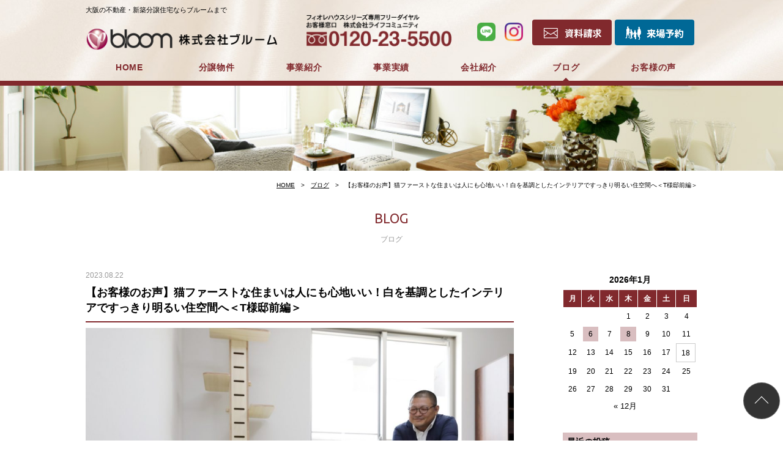

--- FILE ---
content_type: text/html; charset=UTF-8
request_url: https://www.bloom-com.jp/blog/post-10612/
body_size: 49191
content:
<!DOCTYPE html>
<html dir="ltr" lang="ja" prefix="og: https://ogp.me/ns#">
<head prefix="og: http://ogp.me/ns# fb: http://ogp.me/ns/fb# website: http://ogp.me/ns/website#">
<!-- Google Tag Manager -->
<script>(function(w,d,s,l,i){w[l]=w[l]||[];w[l].push({'gtm.start':
new Date().getTime(),event:'gtm.js'});var f=d.getElementsByTagName(s)[0],
j=d.createElement(s),dl=l!='dataLayer'?'&l='+l:'';j.async=true;j.src=
'https://www.googletagmanager.com/gtm.js?id='+i+dl;f.parentNode.insertBefore(j,f);
})(window,document,'script','dataLayer','GTM-KCGPQ2P');</script>
<!-- End Google Tag Manager -->
<script type="text/javascript" src="https://www.bloom-com.jp/hpwp/wp-content/themes/bloom2019/js/viewport.js"></script>
<meta http-equiv="Content-Type" content="text/html; charset=UTF-8">
<meta http-equiv="X-UA-Compatible" content="IE=edge">
<meta name="format-detection" content="telephone=no">
                        <meta name="author" content="株式会社ブルーム">
            
<link rel="apple-touch-icon" sizes="180x180" href="https://www.bloom-com.jp/hpwp/wp-content/themes/bloom2019/images/common/apple-touch-icon-180x180.png" />
<link rel="icon" href="https://www.bloom-com.jp/hpwp/wp-content/themes/bloom2019/images/common/favicon.ico">
<title>【お客様のお声】猫ファーストな住まいは人にも心地いい！白を基調としたインテリアですっきり明るい住空間へ＜T様邸前編＞ | 株式会社ブルーム</title>
	<style>img:is([sizes="auto" i], [sizes^="auto," i]) { contain-intrinsic-size: 3000px 1500px }</style>
	
		<!-- All in One SEO 4.9.0 - aioseo.com -->
	<meta name="description" content="こんにちは、フィオレハウス販売窓口・ライフコミュニティ販売スタッフの高岡です。 今回は、フィオレハウスをご購入" />
	<meta name="robots" content="max-snippet:-1, max-image-preview:large, max-video-preview:-1" />
	<meta name="author" content="新大陸様専用アカウント"/>
	<link rel="canonical" href="https://www.bloom-com.jp/blog/post-10612/" />
	<meta name="generator" content="All in One SEO (AIOSEO) 4.9.0" />
		<meta property="og:locale" content="ja_JP" />
		<meta property="og:site_name" content="株式会社ブルーム | 大阪の不動産・新築分譲住宅" />
		<meta property="og:type" content="article" />
		<meta property="og:title" content="【お客様のお声】猫ファーストな住まいは人にも心地いい！白を基調としたインテリアですっきり明るい住空間へ＜T様邸前編＞ | 株式会社ブルーム" />
		<meta property="og:description" content="こんにちは、フィオレハウス販売窓口・ライフコミュニティ販売スタッフの高岡です。 今回は、フィオレハウスをご購入" />
		<meta property="og:url" content="https://www.bloom-com.jp/blog/post-10612/" />
		<meta property="article:published_time" content="2023-08-22T10:00:00+00:00" />
		<meta property="article:modified_time" content="2023-08-16T07:28:12+00:00" />
		<meta name="twitter:card" content="summary_large_image" />
		<meta name="twitter:title" content="【お客様のお声】猫ファーストな住まいは人にも心地いい！白を基調としたインテリアですっきり明るい住空間へ＜T様邸前編＞ | 株式会社ブルーム" />
		<meta name="twitter:description" content="こんにちは、フィオレハウス販売窓口・ライフコミュニティ販売スタッフの高岡です。 今回は、フィオレハウスをご購入" />
		<!-- All in One SEO -->

<link rel='dns-prefetch' href='//cdnjs.cloudflare.com' />
<link rel='dns-prefetch' href='//www.bloom-com.jp' />
<link rel='dns-prefetch' href='//ajaxzip3.github.io' />
<link rel='dns-prefetch' href='//fonts.googleapis.com' />
<link rel='stylesheet' id='wp-block-library-css' href='https://www.bloom-com.jp/hpwp/wp-includes/css/dist/block-library/style.min.css?ver=6.8.3' type='text/css' media='all' />
<style id='classic-theme-styles-inline-css' type='text/css'>
/*! This file is auto-generated */
.wp-block-button__link{color:#fff;background-color:#32373c;border-radius:9999px;box-shadow:none;text-decoration:none;padding:calc(.667em + 2px) calc(1.333em + 2px);font-size:1.125em}.wp-block-file__button{background:#32373c;color:#fff;text-decoration:none}
</style>
<link rel='stylesheet' id='aioseo/css/src/vue/standalone/blocks/table-of-contents/global.scss-css' href='https://www.bloom-com.jp/hpwp/wp-content/plugins/all-in-one-seo-pack/dist/Lite/assets/css/table-of-contents/global.e90f6d47.css?ver=4.9.0' type='text/css' media='all' />
<style id='global-styles-inline-css' type='text/css'>
:root{--wp--preset--aspect-ratio--square: 1;--wp--preset--aspect-ratio--4-3: 4/3;--wp--preset--aspect-ratio--3-4: 3/4;--wp--preset--aspect-ratio--3-2: 3/2;--wp--preset--aspect-ratio--2-3: 2/3;--wp--preset--aspect-ratio--16-9: 16/9;--wp--preset--aspect-ratio--9-16: 9/16;--wp--preset--color--black: #000000;--wp--preset--color--cyan-bluish-gray: #abb8c3;--wp--preset--color--white: #ffffff;--wp--preset--color--pale-pink: #f78da7;--wp--preset--color--vivid-red: #cf2e2e;--wp--preset--color--luminous-vivid-orange: #ff6900;--wp--preset--color--luminous-vivid-amber: #fcb900;--wp--preset--color--light-green-cyan: #7bdcb5;--wp--preset--color--vivid-green-cyan: #00d084;--wp--preset--color--pale-cyan-blue: #8ed1fc;--wp--preset--color--vivid-cyan-blue: #0693e3;--wp--preset--color--vivid-purple: #9b51e0;--wp--preset--gradient--vivid-cyan-blue-to-vivid-purple: linear-gradient(135deg,rgba(6,147,227,1) 0%,rgb(155,81,224) 100%);--wp--preset--gradient--light-green-cyan-to-vivid-green-cyan: linear-gradient(135deg,rgb(122,220,180) 0%,rgb(0,208,130) 100%);--wp--preset--gradient--luminous-vivid-amber-to-luminous-vivid-orange: linear-gradient(135deg,rgba(252,185,0,1) 0%,rgba(255,105,0,1) 100%);--wp--preset--gradient--luminous-vivid-orange-to-vivid-red: linear-gradient(135deg,rgba(255,105,0,1) 0%,rgb(207,46,46) 100%);--wp--preset--gradient--very-light-gray-to-cyan-bluish-gray: linear-gradient(135deg,rgb(238,238,238) 0%,rgb(169,184,195) 100%);--wp--preset--gradient--cool-to-warm-spectrum: linear-gradient(135deg,rgb(74,234,220) 0%,rgb(151,120,209) 20%,rgb(207,42,186) 40%,rgb(238,44,130) 60%,rgb(251,105,98) 80%,rgb(254,248,76) 100%);--wp--preset--gradient--blush-light-purple: linear-gradient(135deg,rgb(255,206,236) 0%,rgb(152,150,240) 100%);--wp--preset--gradient--blush-bordeaux: linear-gradient(135deg,rgb(254,205,165) 0%,rgb(254,45,45) 50%,rgb(107,0,62) 100%);--wp--preset--gradient--luminous-dusk: linear-gradient(135deg,rgb(255,203,112) 0%,rgb(199,81,192) 50%,rgb(65,88,208) 100%);--wp--preset--gradient--pale-ocean: linear-gradient(135deg,rgb(255,245,203) 0%,rgb(182,227,212) 50%,rgb(51,167,181) 100%);--wp--preset--gradient--electric-grass: linear-gradient(135deg,rgb(202,248,128) 0%,rgb(113,206,126) 100%);--wp--preset--gradient--midnight: linear-gradient(135deg,rgb(2,3,129) 0%,rgb(40,116,252) 100%);--wp--preset--font-size--small: 13px;--wp--preset--font-size--medium: 20px;--wp--preset--font-size--large: 36px;--wp--preset--font-size--x-large: 42px;--wp--preset--spacing--20: 0.44rem;--wp--preset--spacing--30: 0.67rem;--wp--preset--spacing--40: 1rem;--wp--preset--spacing--50: 1.5rem;--wp--preset--spacing--60: 2.25rem;--wp--preset--spacing--70: 3.38rem;--wp--preset--spacing--80: 5.06rem;--wp--preset--shadow--natural: 6px 6px 9px rgba(0, 0, 0, 0.2);--wp--preset--shadow--deep: 12px 12px 50px rgba(0, 0, 0, 0.4);--wp--preset--shadow--sharp: 6px 6px 0px rgba(0, 0, 0, 0.2);--wp--preset--shadow--outlined: 6px 6px 0px -3px rgba(255, 255, 255, 1), 6px 6px rgba(0, 0, 0, 1);--wp--preset--shadow--crisp: 6px 6px 0px rgba(0, 0, 0, 1);}:where(.is-layout-flex){gap: 0.5em;}:where(.is-layout-grid){gap: 0.5em;}body .is-layout-flex{display: flex;}.is-layout-flex{flex-wrap: wrap;align-items: center;}.is-layout-flex > :is(*, div){margin: 0;}body .is-layout-grid{display: grid;}.is-layout-grid > :is(*, div){margin: 0;}:where(.wp-block-columns.is-layout-flex){gap: 2em;}:where(.wp-block-columns.is-layout-grid){gap: 2em;}:where(.wp-block-post-template.is-layout-flex){gap: 1.25em;}:where(.wp-block-post-template.is-layout-grid){gap: 1.25em;}.has-black-color{color: var(--wp--preset--color--black) !important;}.has-cyan-bluish-gray-color{color: var(--wp--preset--color--cyan-bluish-gray) !important;}.has-white-color{color: var(--wp--preset--color--white) !important;}.has-pale-pink-color{color: var(--wp--preset--color--pale-pink) !important;}.has-vivid-red-color{color: var(--wp--preset--color--vivid-red) !important;}.has-luminous-vivid-orange-color{color: var(--wp--preset--color--luminous-vivid-orange) !important;}.has-luminous-vivid-amber-color{color: var(--wp--preset--color--luminous-vivid-amber) !important;}.has-light-green-cyan-color{color: var(--wp--preset--color--light-green-cyan) !important;}.has-vivid-green-cyan-color{color: var(--wp--preset--color--vivid-green-cyan) !important;}.has-pale-cyan-blue-color{color: var(--wp--preset--color--pale-cyan-blue) !important;}.has-vivid-cyan-blue-color{color: var(--wp--preset--color--vivid-cyan-blue) !important;}.has-vivid-purple-color{color: var(--wp--preset--color--vivid-purple) !important;}.has-black-background-color{background-color: var(--wp--preset--color--black) !important;}.has-cyan-bluish-gray-background-color{background-color: var(--wp--preset--color--cyan-bluish-gray) !important;}.has-white-background-color{background-color: var(--wp--preset--color--white) !important;}.has-pale-pink-background-color{background-color: var(--wp--preset--color--pale-pink) !important;}.has-vivid-red-background-color{background-color: var(--wp--preset--color--vivid-red) !important;}.has-luminous-vivid-orange-background-color{background-color: var(--wp--preset--color--luminous-vivid-orange) !important;}.has-luminous-vivid-amber-background-color{background-color: var(--wp--preset--color--luminous-vivid-amber) !important;}.has-light-green-cyan-background-color{background-color: var(--wp--preset--color--light-green-cyan) !important;}.has-vivid-green-cyan-background-color{background-color: var(--wp--preset--color--vivid-green-cyan) !important;}.has-pale-cyan-blue-background-color{background-color: var(--wp--preset--color--pale-cyan-blue) !important;}.has-vivid-cyan-blue-background-color{background-color: var(--wp--preset--color--vivid-cyan-blue) !important;}.has-vivid-purple-background-color{background-color: var(--wp--preset--color--vivid-purple) !important;}.has-black-border-color{border-color: var(--wp--preset--color--black) !important;}.has-cyan-bluish-gray-border-color{border-color: var(--wp--preset--color--cyan-bluish-gray) !important;}.has-white-border-color{border-color: var(--wp--preset--color--white) !important;}.has-pale-pink-border-color{border-color: var(--wp--preset--color--pale-pink) !important;}.has-vivid-red-border-color{border-color: var(--wp--preset--color--vivid-red) !important;}.has-luminous-vivid-orange-border-color{border-color: var(--wp--preset--color--luminous-vivid-orange) !important;}.has-luminous-vivid-amber-border-color{border-color: var(--wp--preset--color--luminous-vivid-amber) !important;}.has-light-green-cyan-border-color{border-color: var(--wp--preset--color--light-green-cyan) !important;}.has-vivid-green-cyan-border-color{border-color: var(--wp--preset--color--vivid-green-cyan) !important;}.has-pale-cyan-blue-border-color{border-color: var(--wp--preset--color--pale-cyan-blue) !important;}.has-vivid-cyan-blue-border-color{border-color: var(--wp--preset--color--vivid-cyan-blue) !important;}.has-vivid-purple-border-color{border-color: var(--wp--preset--color--vivid-purple) !important;}.has-vivid-cyan-blue-to-vivid-purple-gradient-background{background: var(--wp--preset--gradient--vivid-cyan-blue-to-vivid-purple) !important;}.has-light-green-cyan-to-vivid-green-cyan-gradient-background{background: var(--wp--preset--gradient--light-green-cyan-to-vivid-green-cyan) !important;}.has-luminous-vivid-amber-to-luminous-vivid-orange-gradient-background{background: var(--wp--preset--gradient--luminous-vivid-amber-to-luminous-vivid-orange) !important;}.has-luminous-vivid-orange-to-vivid-red-gradient-background{background: var(--wp--preset--gradient--luminous-vivid-orange-to-vivid-red) !important;}.has-very-light-gray-to-cyan-bluish-gray-gradient-background{background: var(--wp--preset--gradient--very-light-gray-to-cyan-bluish-gray) !important;}.has-cool-to-warm-spectrum-gradient-background{background: var(--wp--preset--gradient--cool-to-warm-spectrum) !important;}.has-blush-light-purple-gradient-background{background: var(--wp--preset--gradient--blush-light-purple) !important;}.has-blush-bordeaux-gradient-background{background: var(--wp--preset--gradient--blush-bordeaux) !important;}.has-luminous-dusk-gradient-background{background: var(--wp--preset--gradient--luminous-dusk) !important;}.has-pale-ocean-gradient-background{background: var(--wp--preset--gradient--pale-ocean) !important;}.has-electric-grass-gradient-background{background: var(--wp--preset--gradient--electric-grass) !important;}.has-midnight-gradient-background{background: var(--wp--preset--gradient--midnight) !important;}.has-small-font-size{font-size: var(--wp--preset--font-size--small) !important;}.has-medium-font-size{font-size: var(--wp--preset--font-size--medium) !important;}.has-large-font-size{font-size: var(--wp--preset--font-size--large) !important;}.has-x-large-font-size{font-size: var(--wp--preset--font-size--x-large) !important;}
:where(.wp-block-post-template.is-layout-flex){gap: 1.25em;}:where(.wp-block-post-template.is-layout-grid){gap: 1.25em;}
:where(.wp-block-columns.is-layout-flex){gap: 2em;}:where(.wp-block-columns.is-layout-grid){gap: 2em;}
:root :where(.wp-block-pullquote){font-size: 1.5em;line-height: 1.6;}
</style>
<link rel='stylesheet' id='contact-form-7-css' href='https://www.bloom-com.jp/hpwp/wp-content/plugins/contact-form-7/includes/css/styles.css?ver=6.1.3' type='text/css' media='all' />
<link rel='stylesheet' id='toc-screen-css' href='https://www.bloom-com.jp/hpwp/wp-content/plugins/table-of-contents-plus/screen.min.css?ver=2411.1' type='text/css' media='all' />
<link rel='stylesheet' id='font01-css-css' href='https://fonts.googleapis.com/css?family=Ubuntu:400,700' type='text/css' media='all' />
<link rel='stylesheet' id='reset-css-css' href='https://www.bloom-com.jp/hpwp/wp-content/themes/bloom2019/css/reset.css?ver=20190422090021' type='text/css' media='all' />
<link rel='stylesheet' id='common-css-css' href='https://www.bloom-com.jp/hpwp/wp-content/themes/bloom2019/css/common.css?ver=20190422090021' type='text/css' media='all' />
<link rel='stylesheet' id='base-css-css' href='https://www.bloom-com.jp/hpwp/wp-content/themes/bloom2019/css/base.css?ver=20250324044543' type='text/css' media='all' />
<link rel='stylesheet' id='blog-css-css' href='https://www.bloom-com.jp/hpwp/wp-content/themes/bloom2019/css/blog.css?ver=20230609024520' type='text/css' media='all' />
<link rel="https://api.w.org/" href="https://www.bloom-com.jp/wp-json/" /><link rel="alternate" title="JSON" type="application/json" href="https://www.bloom-com.jp/wp-json/wp/v2/posts/10612" /><link rel="alternate" title="oEmbed (JSON)" type="application/json+oembed" href="https://www.bloom-com.jp/wp-json/oembed/1.0/embed?url=https%3A%2F%2Fwww.bloom-com.jp%2Fblog%2Fpost-10612%2F" />
<link rel="alternate" title="oEmbed (XML)" type="text/xml+oembed" href="https://www.bloom-com.jp/wp-json/oembed/1.0/embed?url=https%3A%2F%2Fwww.bloom-com.jp%2Fblog%2Fpost-10612%2F&#038;format=xml" />
                        
            <!--[if lt IE 9]>
<script src="https://www.bloom-com.jp/hpwp/wp-content/themes/bloom2019/js/html5shiv-printshiv.js"></script>
<script src="https://www.bloom-com.jp/hpwp/wp-content/themes/bloom2019/js/respond.js"></script>
<![endif]-->
    <!-- LINE Tag Base Code -->
    <!-- Do Not Modify -->
    <script>
      (function(g,d,o){
          g._ltq=g._ltq||[];g._lt=g._lt||function(){g._ltq.push(arguments)};
          var h=location.protocol==='https:'?'https://d.line-scdn.net':'http://d.line-cdn.net';
          var s=d.createElement('script');s.async=1;
          s.src=o||h+'/n/line_tag/public/release/v1/lt.js';
          var t=d.getElementsByTagName('script')[0];t.parentNode.insertBefore(s,t);
      })(window, document);
      _lt('init', {
          customerType: 'lap',
          tagId: 'db6edc42-2e8f-403c-84c8-7863a17f6c7f'
      });
      _lt('send', 'pv', ['db6edc42-2e8f-403c-84c8-7863a17f6c7f']);
    </script>
    <noscript>
      <img height="1" width="1" style="display:none"
      src="https://tr.line.me/tag.gif?c_t=lap&t_id=db6edc42-2e8f-403c-84c8-7863a17f6c7f&e=pv&noscript=1" />
    </noscript>
    <!-- End LINE Tag Base Code -->
</head>
<body  id="blog" class="blog">
<!-- Google Tag Manager (noscript) -->
<noscript><iframe src="https://www.googletagmanager.com/ns.html?id=GTM-KCGPQ2P"
height="0" width="0" style="display:none;visibility:hidden"></iframe></noscript>
<!-- End Google Tag Manager (noscript) -->
<header id="header">
<div class="conPC spH">
<h1 id="hTxt">大阪の不動産・新築分譲住宅ならブルームまで</h1>
<div id="hLogo">
<a href="https://www.bloom-com.jp/"><img src="https://www.bloom-com.jp/hpwp/wp-content/themes/bloom2019/images/common/logo_2x.png" alt="株式会社ブルーム"></a>
</div><!-- / #hLogo -->
<ul id="hNav">
<li class="nav btnReq"><a href="https://www.bloom-com.jp/request/" target="_blank"><img src="https://www.bloom-com.jp/hpwp/wp-content/themes/bloom2019/images/common/btn_h_req_2x.png" alt="資料請求"><!-- 資料請求 --></a></li><!-- 
 --><li class="nav btnRsv"><a href="https://www.bloom-com.jp/reservation/" target="_blank"><img src="https://www.bloom-com.jp/hpwp/wp-content/themes/bloom2019/images/common/btn_h_rsv_2x.png" alt="来場予約"><!-- 来場予約 --></a></li>
</ul><!-- / #hNav -->
<ul id="hSns">
<li><a href="https://s.lmes.jp/landing-qr/2002778246-LxQD0bY6?uLand=eGnZip" class="hover" target="_blank"><img src="https://www.bloom-com.jp/hpwp/wp-content/themes/bloom2019/images/common/ico_line_2x.png" alt="LINE"></a></li>
<li><a href="https://www.instagram.com/bloom0111/" class="hover" target="_blank"><img src="https://www.bloom-com.jp/hpwp/wp-content/themes/bloom2019/images/common/ico_instagram_2x.png" alt="instagram"></a></li>
</ul><!-- / #hSns -->
<div id="hTel">
<!-- <a href="tel:0120235500;" class="disabled"><img src="https://www.bloom-com.jp/hpwp/wp-content/themes/bloom2019/images/common/telno_2x.png" alt="0120-23-5500"></a> -->
<a href="#" class="hTel disabled"><img src="https://www.bloom-com.jp/hpwp/wp-content/themes/bloom2019/images/common/telno_2x.png" alt="0120-23-5500"></a>
</div><!-- / #hTel -->
</div><!-- / .conPC -->
<nav id="gNav">
<ul class="conPC">
<li class="nav navTop"><a href="https://www.bloom-com.jp/">HOME</a></li>
<li class="nav navSales"><a href="https://www.bloom-com.jp/sales/"><span class="spIL">分譲地・</span>分譲物件<span class="spIL">情報</span></a></li>
<li class="tabs nav navConcept"><a href="https://www.bloom-com.jp/profile/#concept">企業コンセプト</a></li>
<li class="tabs nav navCompany"><a href="https://www.bloom-com.jp/profile/#company">会社概要</a></li>
<li class="nav navBusiness"><a href="https://www.bloom-com.jp/business/">事業紹介</a>
    <ul>
    <li><a href="https://www.bloom-com.jp/business/">分譲住宅事業</a></li>
    <li><span>建築事業</span></li>
    </ul>
</li>
<li class="nav navResult"><a href="https://www.bloom-com.jp/result/house/">事業実績</a>
    <ul>
    <li><a href="https://www.bloom-com.jp/result/house/">戸建分譲</a></li>
    <li><a href="https://www.bloom-com.jp/result/mansion/">マンション分譲</a></li>
    </ul>
</li>
<li class="nav navProfile"><a href="https://www.bloom-com.jp/profile/">会社紹介</a>
    <ul class="tabs">
    <li><a href="https://www.bloom-com.jp/profile/#concept">企業コンセプト</a></li>
    <li><a href="https://www.bloom-com.jp/profile/#company">会社概要</a></li>
    <li><a href="https://www.bloom-com.jp/recruit/recruit.pdf" target="_blank">採用情報</a></li>
    </ul>
</li>
<li class="nav navBlog current"><a href="https://www.bloom-com.jp/blog/">ブログ</a></li>
<li class="nav navVoice"><a href="https://www.bloom-com.jp/voice/">お客様の声</a></li>
<li class="nav navRecruit"><a href="https://www.bloom-com.jp/recruit/recruit.pdf" target="_blank">採用情報</a></li>
<li class="nav navLand"><a href="https://www.bloom-com.jp/land/">用地募集</a></li>
</ul><!-- / .conPC -->
  
  <div class="hSnsSP">
    <span><a href="https://s.lmes.jp/landing-qr/2002778246-LxQD0bY6?uLand=eGnZip" class="hover" target="_blank"><img src="https://www.bloom-com.jp/hpwp/wp-content/themes/bloom2019/images/common/ico_line_2x.png" alt="LINE"></a></span>
    <span><a href="https://www.instagram.com/bloom0111/" class="hover" target="_blank"><img src="https://www.bloom-com.jp/hpwp/wp-content/themes/bloom2019/images/common/ico_instagram_2x.png" alt="instagram"></a></span>
    <span><a href="https://www.youtube.com/@bloom0111" class="hover" target="_blank"><img src="https://www.bloom-com.jp/hpwp/wp-content/themes/bloom2019/images/common/ico_yt_2x.png" alt="フィオレハウスシリーズ公式チャンネル"></a></span>
  </div><!-- / .hSnsSP -->
  
  <div id="btnNavClose" class="btnNavClose">閉じる</div>
  
</nav><!-- / #gNav -->
<div id="hMenuBtn">
    <span class="hbBar01"></span>
    <span class="hbBar02"></span>
    <span class="hbBar03"></span>
<p class="fEn">MENU</p>
</div><!-- / #hBtnMenu -->
</header><!-- / #header -->
<article id="contents">
<div class="pageImg"><img src="https://www.bloom-com.jp/hpwp/wp-content/themes/bloom2019/images/blog/mv.jpg" alt="イメージ写真"/></div><div class="crumbs"><ul class="conSP conPC"><li><a href="https://www.bloom-com.jp" >HOME</a></li><li><a href="https://www.bloom-com.jp/blog/" >ブログ</a></li><li>【お客様のお声】猫ファーストな住まいは人にも心地いい！白を基調としたインテリアですっきり明るい住空間へ＜T様邸前編＞</li></ul></div><!-- / .crumbs -->            <div class="pageTtl">
<h2 class="fEn">BLOG</h2><p>ブログ</p></div>
<div class="conSP conPC">
<div id="mainColumn">
						<article class="blogUnit">
				<p class="blogDate">2023.08.22</p>
				<h3 class="blogTtl">【お客様のお声】猫ファーストな住まいは人にも心地いい！白を基調としたインテリアですっきり明るい住空間へ＜T様邸前編＞</h3>
				<div class="blogBody">
<figure class="wp-block-image size-large"><img fetchpriority="high" decoding="async" width="1024" height="682" src="https://www.bloom-com.jp/hpwp/wp-content/uploads/2023/08/5-1-1024x682.jpg" alt="" class="wp-image-10613" srcset="https://www.bloom-com.jp/hpwp/wp-content/uploads/2023/08/5-1-1024x682.jpg 1024w, https://www.bloom-com.jp/hpwp/wp-content/uploads/2023/08/5-1-300x200.jpg 300w, https://www.bloom-com.jp/hpwp/wp-content/uploads/2023/08/5-1-768x512.jpg 768w, https://www.bloom-com.jp/hpwp/wp-content/uploads/2023/08/5-1-1536x1024.jpg 1536w, https://www.bloom-com.jp/hpwp/wp-content/uploads/2023/08/5-1.jpg 2000w" sizes="(max-width: 1024px) 100vw, 1024px" /></figure>



<p>こんにちは、フィオレハウス販売窓口・ライフコミュニティ販売スタッフの<strong>高岡</strong>です。</p>



<p>今回は、フィオレハウスをご購入いただいたお客様のお声を２回にわたってご紹介！<br>私、「たかちゃん」こと高岡が、フィオレハウス豊中服部天神パークサイドのT様邸をご訪問し、<strong>マイホームづくりの思い出</strong>や<strong>その後の住み心地</strong>などを伺ってきました。</p>



<div id="toc_container" class="no_bullets"><p class="toc_title">Contents</p><ul class="toc_list"><li><a href="#Q">Q. 新たにマイホームを購入した理由を教えてください。</a></li><li><a href="#Q-2">Q. フィオレハウス豊中服部天神パークサイドを知ったきっかけは？</a></li><li><a href="#Q-3">Q. 購入の決め手は？</a></li><li><a href="#Q-4">Q. 一番こだわったのはどこですか？</a></li><li><a href="#Q-5">Q. ほかにも以前の住まいで気になっていたことは？</a></li><li><a href="#Q-6">Q. 以前の住まいと変えたくなかったところはありますか？</a></li></ul></div>
<h3 class="wp-block-heading"><span id="Q">Q. 新たにマイホームを購入した理由を教えてください。</span></h3>



<p>住んでいた分譲マンションは、築年数が２０年を超えており、リフォームが必要な状態でした。<br>９０平米の広さだったので、壁や床、水回りなどすべてを新しくすると費用も時間もかかります。<br>しかも我が家には猫が３匹！環境の変化を良しとしない猫のことを考えると、仮住まいを伴う全面リフォームより、新たな住まいを見つけて引っ越す方が猫も人間も負担が少ないと思ったのです。</p>



<h3 class="wp-block-heading"><span id="Q-2">Q. フィオレハウス豊中服部天神パークサイドを知ったきっかけは？</span></h3>



<figure class="wp-block-image size-large"><img decoding="async" width="1024" height="683" src="https://www.bloom-com.jp/hpwp/wp-content/uploads/2023/08/5-2-1024x683.jpg" alt="" class="wp-image-10614" srcset="https://www.bloom-com.jp/hpwp/wp-content/uploads/2023/08/5-2-1024x683.jpg 1024w, https://www.bloom-com.jp/hpwp/wp-content/uploads/2023/08/5-2-300x200.jpg 300w, https://www.bloom-com.jp/hpwp/wp-content/uploads/2023/08/5-2-768x512.jpg 768w, https://www.bloom-com.jp/hpwp/wp-content/uploads/2023/08/5-2-1536x1024.jpg 1536w, https://www.bloom-com.jp/hpwp/wp-content/uploads/2023/08/5-2.jpg 2048w" sizes="(max-width: 1024px) 100vw, 1024px" /></figure>



<p>大きく生活環境を変えたくなかったので、住み慣れたエリアで家を見つけようと考えていました。<br>ただ豊中での住まい探しはかなり難航。いいと思っても予算オーバーだったり、どこかしっくりこなかったり…。<br>そんなある日、<strong>会社の同僚が「フィオレハウス豊中服部天神パークサイド」のことを教えてくれ、見学のため現地を訪れました</strong>。そこで高岡さんに会ったのが運命でしたね（笑）。</p>



<h3 class="wp-block-heading"><span id="Q-3">Q. 購入の決め手は？</span></h3>



<p>希望の予算内で、新築の２階建て住宅が購入できる。それが大きな決め手になりました。<br>猫が居心地よく過ごせる家にしたいとの想いがあったので、自由設計で「<strong>猫ファースト</strong>」の住まいが叶えられるというのも魅力的でした。</p>



<h3 class="wp-block-heading"><span id="Q-4">Q. 一番こだわったのはどこですか？</span></h3>



<figure class="wp-block-image size-large"><img decoding="async" width="1024" height="682" src="https://www.bloom-com.jp/hpwp/wp-content/uploads/2023/08/5-3-1024x682.jpg" alt="" class="wp-image-10615" srcset="https://www.bloom-com.jp/hpwp/wp-content/uploads/2023/08/5-3-1024x682.jpg 1024w, https://www.bloom-com.jp/hpwp/wp-content/uploads/2023/08/5-3-300x200.jpg 300w, https://www.bloom-com.jp/hpwp/wp-content/uploads/2023/08/5-3-768x512.jpg 768w, https://www.bloom-com.jp/hpwp/wp-content/uploads/2023/08/5-3-1536x1024.jpg 1536w, https://www.bloom-com.jp/hpwp/wp-content/uploads/2023/08/5-3.jpg 2000w" sizes="(max-width: 1024px) 100vw, 1024px" /></figure>



<p>収納です。以前の住まいでは、猫のトイレを床に置いていたのですが、すっきり収納できるように大きめの棚を1階の廊下に設置しました。<br>猫のトイレは、猫の頭数＋１個あることが理想だと言われます。<br>我が家の場合は３匹なので４つ必要になりますが、それらのトイレがきちんと収まり、かつ猫がスムーズに出入りできるように高さや幅を調整していただきました。<br>猫は人目を気にせずトイレができますし、収納棚を設けたことで家の中がすっきりと片付くので、私たち人間も心地良く過ごせています。</p>



<h3 class="wp-block-heading"><span id="Q-5">Q. ほかにも以前の住まいで気になっていたことは？</span></h3>



<figure class="wp-block-image size-large"><img loading="lazy" decoding="async" width="1024" height="702" src="https://www.bloom-com.jp/hpwp/wp-content/uploads/2023/08/5-4-1024x702.jpg" alt="" class="wp-image-10616" srcset="https://www.bloom-com.jp/hpwp/wp-content/uploads/2023/08/5-4-1024x702.jpg 1024w, https://www.bloom-com.jp/hpwp/wp-content/uploads/2023/08/5-4-300x206.jpg 300w, https://www.bloom-com.jp/hpwp/wp-content/uploads/2023/08/5-4-768x526.jpg 768w, https://www.bloom-com.jp/hpwp/wp-content/uploads/2023/08/5-4-1536x1053.jpg 1536w, https://www.bloom-com.jp/hpwp/wp-content/uploads/2023/08/5-4.jpg 2000w" sizes="auto, (max-width: 1024px) 100vw, 1024px" /></figure>



<p>キッチンのゴミ箱ですね。猫のトイレと同様、以前の住まいではゴミ箱が出しっぱなし…。ゴミ箱が目立つ場所にあると、どうしても生活感が出てしまいますよね。<br>そこで今回はパントリーの下にゴミ箱がきっちりと収まるスペースをつくってもらいました。</p>



<h3 class="wp-block-heading"><span id="Q-6">Q. 以前の住まいと変えたくなかったところはありますか？</span></h3>



<figure class="wp-block-image size-large"><img loading="lazy" decoding="async" width="1024" height="682" src="https://www.bloom-com.jp/hpwp/wp-content/uploads/2023/08/5-5-1024x682.jpg" alt="" class="wp-image-10617" srcset="https://www.bloom-com.jp/hpwp/wp-content/uploads/2023/08/5-5-1024x682.jpg 1024w, https://www.bloom-com.jp/hpwp/wp-content/uploads/2023/08/5-5-300x200.jpg 300w, https://www.bloom-com.jp/hpwp/wp-content/uploads/2023/08/5-5-768x512.jpg 768w, https://www.bloom-com.jp/hpwp/wp-content/uploads/2023/08/5-5-1536x1024.jpg 1536w, https://www.bloom-com.jp/hpwp/wp-content/uploads/2023/08/5-5.jpg 2000w" sizes="auto, (max-width: 1024px) 100vw, 1024px" /></figure>



<p>キッチンの仕様ですね。<br>設備機器は使い慣れた高さや幅があるので、これまで使っていたものと使い勝手が変わらないように気をつけました。<br>以前の住まいでよかったところはそのままに、もっとこうした方が便利に快適になると感じたところは、新たな住まいづくりで生かすようにしていただきましたね。</p>



<p>次回は、<strong>T様に２階の居室スペースや外観でこだわったところ</strong>を伺いました。<br>後半もどうぞお楽しみに！</p>
</div>
				<p class="blogCat">CATEGORIES : <a href="https://www.bloom-com.jp/blog/category/voice/" rel="category tag">お客様の声</a></p>
			</article>
					<div class="pagination"><span class="page_num">Page 1 of 0</span></div>	<p class="prevLink"><a href="https://www.bloom-com.jp/blog/post-10605/" rel="prev">前の記事へ</a></p><p class="nextLink"><a href="https://www.bloom-com.jp/blog/post-10628/" rel="next">次の記事へ</a></p>
</div>
<div id="sideColumn">

<aside id="calendar-2" class="widget widget_calendar"><div id="calendar_wrap" class="calendar_wrap"><table id="wp-calendar" class="wp-calendar-table">
	<caption>2026年1月</caption>
	<thead>
	<tr>
		<th scope="col" aria-label="月曜日">月</th>
		<th scope="col" aria-label="火曜日">火</th>
		<th scope="col" aria-label="水曜日">水</th>
		<th scope="col" aria-label="木曜日">木</th>
		<th scope="col" aria-label="金曜日">金</th>
		<th scope="col" aria-label="土曜日">土</th>
		<th scope="col" aria-label="日曜日">日</th>
	</tr>
	</thead>
	<tbody>
	<tr>
		<td colspan="3" class="pad">&nbsp;</td><td>1</td><td>2</td><td>3</td><td>4</td>
	</tr>
	<tr>
		<td>5</td><td><a href="https://www.bloom-com.jp/blog/2026/01/06/" aria-label="2026年1月6日 に投稿を公開">6</a></td><td>7</td><td><a href="https://www.bloom-com.jp/blog/2026/01/08/" aria-label="2026年1月8日 に投稿を公開">8</a></td><td>9</td><td>10</td><td>11</td>
	</tr>
	<tr>
		<td>12</td><td>13</td><td>14</td><td>15</td><td>16</td><td>17</td><td id="today">18</td>
	</tr>
	<tr>
		<td>19</td><td>20</td><td>21</td><td>22</td><td>23</td><td>24</td><td>25</td>
	</tr>
	<tr>
		<td>26</td><td>27</td><td>28</td><td>29</td><td>30</td><td>31</td>
		<td class="pad" colspan="1">&nbsp;</td>
	</tr>
	</tbody>
	</table><nav aria-label="前と次の月" class="wp-calendar-nav">
		<span class="wp-calendar-nav-prev"><a href="https://www.bloom-com.jp/blog/2025/12/">&laquo; 12月</a></span>
		<span class="pad">&nbsp;</span>
		<span class="wp-calendar-nav-next">&nbsp;</span>
	</nav></div></aside>
		<aside id="recent-posts-2" class="widget widget_recent_entries">
		<h2 class="widgetTtl">最近の投稿</h2>
		<ul>
											<li>
					<a href="https://www.bloom-com.jp/blog/post-12498/">新春キャンペーン開催中！「フィオレハウス四條畷 with Park」へのご来場でオプション100万円相当プレゼント♪</a>
									</li>
											<li>
					<a href="https://www.bloom-com.jp/blog/post-16744/">2026年新春あけましておめでとうございます！今年もブルームをどうぞよろしくお願いいたします</a>
									</li>
											<li>
					<a href="https://www.bloom-com.jp/blog/post-15584/">【1月6日-31日開催】フィオレハウス四條畷 with Park 新春キャンペーン</a>
									</li>
											<li>
					<a href="https://www.bloom-com.jp/blog/post-16711/">【年末のご挨拶】今年もありがとうございました。2026年のブルームにもご期待ください！</a>
									</li>
											<li>
					<a href="https://www.bloom-com.jp/blog/post-16698/">【分譲地情報】「フィオレハウス四條畷 with Park」に実寸大の間取図を体感できる「間取りWalk」が登場しました！</a>
									</li>
					</ul>

		</aside><aside id="categories-2" class="widget widget_categories"><h2 class="widgetTtl">カテゴリー</h2>
			<ul>
					<li class="cat-item cat-item-6"><a href="https://www.bloom-com.jp/blog/category/qa/">Q&amp;A</a>
</li>
	<li class="cat-item cat-item-7"><a href="https://www.bloom-com.jp/blog/category/voice/">お客様の声</a>
</li>
	<li class="cat-item cat-item-8"><a href="https://www.bloom-com.jp/blog/category/staff/">スタッフ紹介</a>
</li>
	<li class="cat-item cat-item-9"><a href="https://www.bloom-com.jp/blog/category/knowhow/">住まいのノウハウ</a>
</li>
	<li class="cat-item cat-item-10"><a href="https://www.bloom-com.jp/blog/category/project/">分譲地情報</a>
</li>
	<li class="cat-item cat-item-11"><a href="https://www.bloom-com.jp/blog/category/kodawari/">家づくりのこだわり</a>
</li>
	<li class="cat-item cat-item-12"><a href="https://www.bloom-com.jp/blog/category/works/">施工事例</a>
</li>
	<li class="cat-item cat-item-1"><a href="https://www.bloom-com.jp/blog/category/others/">未分類</a>
</li>
			</ul>

			</aside><aside id="archives-2" class="widget widget_archive"><h2 class="widgetTtl">アーカイブ</h2>
			<ul>
					<li><a href='https://www.bloom-com.jp/blog/2026/01/'>2026年1月</a></li>
	<li><a href='https://www.bloom-com.jp/blog/2025/12/'>2025年12月</a></li>
	<li><a href='https://www.bloom-com.jp/blog/2025/11/'>2025年11月</a></li>
	<li><a href='https://www.bloom-com.jp/blog/2025/10/'>2025年10月</a></li>
	<li><a href='https://www.bloom-com.jp/blog/2025/09/'>2025年9月</a></li>
	<li><a href='https://www.bloom-com.jp/blog/2025/08/'>2025年8月</a></li>
	<li><a href='https://www.bloom-com.jp/blog/2025/07/'>2025年7月</a></li>
	<li><a href='https://www.bloom-com.jp/blog/2025/06/'>2025年6月</a></li>
	<li><a href='https://www.bloom-com.jp/blog/2025/05/'>2025年5月</a></li>
	<li><a href='https://www.bloom-com.jp/blog/2025/04/'>2025年4月</a></li>
	<li><a href='https://www.bloom-com.jp/blog/2025/03/'>2025年3月</a></li>
	<li><a href='https://www.bloom-com.jp/blog/2025/02/'>2025年2月</a></li>
	<li><a href='https://www.bloom-com.jp/blog/2025/01/'>2025年1月</a></li>
	<li><a href='https://www.bloom-com.jp/blog/2024/12/'>2024年12月</a></li>
	<li><a href='https://www.bloom-com.jp/blog/2024/11/'>2024年11月</a></li>
	<li><a href='https://www.bloom-com.jp/blog/2024/10/'>2024年10月</a></li>
	<li><a href='https://www.bloom-com.jp/blog/2024/09/'>2024年9月</a></li>
	<li><a href='https://www.bloom-com.jp/blog/2024/08/'>2024年8月</a></li>
	<li><a href='https://www.bloom-com.jp/blog/2024/07/'>2024年7月</a></li>
	<li><a href='https://www.bloom-com.jp/blog/2024/06/'>2024年6月</a></li>
	<li><a href='https://www.bloom-com.jp/blog/2024/05/'>2024年5月</a></li>
	<li><a href='https://www.bloom-com.jp/blog/2024/04/'>2024年4月</a></li>
	<li><a href='https://www.bloom-com.jp/blog/2024/03/'>2024年3月</a></li>
	<li><a href='https://www.bloom-com.jp/blog/2024/02/'>2024年2月</a></li>
	<li><a href='https://www.bloom-com.jp/blog/2024/01/'>2024年1月</a></li>
	<li><a href='https://www.bloom-com.jp/blog/2023/12/'>2023年12月</a></li>
	<li><a href='https://www.bloom-com.jp/blog/2023/11/'>2023年11月</a></li>
	<li><a href='https://www.bloom-com.jp/blog/2023/10/'>2023年10月</a></li>
	<li><a href='https://www.bloom-com.jp/blog/2023/09/'>2023年9月</a></li>
	<li><a href='https://www.bloom-com.jp/blog/2023/08/'>2023年8月</a></li>
	<li><a href='https://www.bloom-com.jp/blog/2023/07/'>2023年7月</a></li>
	<li><a href='https://www.bloom-com.jp/blog/2023/06/'>2023年6月</a></li>
	<li><a href='https://www.bloom-com.jp/blog/2023/05/'>2023年5月</a></li>
	<li><a href='https://www.bloom-com.jp/blog/2023/04/'>2023年4月</a></li>
	<li><a href='https://www.bloom-com.jp/blog/2023/03/'>2023年3月</a></li>
	<li><a href='https://www.bloom-com.jp/blog/2023/02/'>2023年2月</a></li>
	<li><a href='https://www.bloom-com.jp/blog/2023/01/'>2023年1月</a></li>
	<li><a href='https://www.bloom-com.jp/blog/2022/12/'>2022年12月</a></li>
	<li><a href='https://www.bloom-com.jp/blog/2022/11/'>2022年11月</a></li>
	<li><a href='https://www.bloom-com.jp/blog/2022/10/'>2022年10月</a></li>
	<li><a href='https://www.bloom-com.jp/blog/2022/09/'>2022年9月</a></li>
	<li><a href='https://www.bloom-com.jp/blog/2022/08/'>2022年8月</a></li>
	<li><a href='https://www.bloom-com.jp/blog/2022/07/'>2022年7月</a></li>
	<li><a href='https://www.bloom-com.jp/blog/2022/06/'>2022年6月</a></li>
	<li><a href='https://www.bloom-com.jp/blog/2022/05/'>2022年5月</a></li>
	<li><a href='https://www.bloom-com.jp/blog/2022/04/'>2022年4月</a></li>
	<li><a href='https://www.bloom-com.jp/blog/2022/03/'>2022年3月</a></li>
	<li><a href='https://www.bloom-com.jp/blog/2022/02/'>2022年2月</a></li>
	<li><a href='https://www.bloom-com.jp/blog/2022/01/'>2022年1月</a></li>
	<li><a href='https://www.bloom-com.jp/blog/2021/12/'>2021年12月</a></li>
	<li><a href='https://www.bloom-com.jp/blog/2021/11/'>2021年11月</a></li>
	<li><a href='https://www.bloom-com.jp/blog/2021/10/'>2021年10月</a></li>
	<li><a href='https://www.bloom-com.jp/blog/2021/09/'>2021年9月</a></li>
	<li><a href='https://www.bloom-com.jp/blog/2021/08/'>2021年8月</a></li>
	<li><a href='https://www.bloom-com.jp/blog/2021/07/'>2021年7月</a></li>
	<li><a href='https://www.bloom-com.jp/blog/2021/06/'>2021年6月</a></li>
	<li><a href='https://www.bloom-com.jp/blog/2021/05/'>2021年5月</a></li>
	<li><a href='https://www.bloom-com.jp/blog/2021/04/'>2021年4月</a></li>
	<li><a href='https://www.bloom-com.jp/blog/2021/03/'>2021年3月</a></li>
	<li><a href='https://www.bloom-com.jp/blog/2021/02/'>2021年2月</a></li>
	<li><a href='https://www.bloom-com.jp/blog/2021/01/'>2021年1月</a></li>
	<li><a href='https://www.bloom-com.jp/blog/2020/12/'>2020年12月</a></li>
	<li><a href='https://www.bloom-com.jp/blog/2020/11/'>2020年11月</a></li>
	<li><a href='https://www.bloom-com.jp/blog/2020/10/'>2020年10月</a></li>
	<li><a href='https://www.bloom-com.jp/blog/2020/09/'>2020年9月</a></li>
	<li><a href='https://www.bloom-com.jp/blog/2020/08/'>2020年8月</a></li>
	<li><a href='https://www.bloom-com.jp/blog/2020/07/'>2020年7月</a></li>
	<li><a href='https://www.bloom-com.jp/blog/2020/06/'>2020年6月</a></li>
	<li><a href='https://www.bloom-com.jp/blog/2020/05/'>2020年5月</a></li>
	<li><a href='https://www.bloom-com.jp/blog/2020/04/'>2020年4月</a></li>
	<li><a href='https://www.bloom-com.jp/blog/2020/03/'>2020年3月</a></li>
	<li><a href='https://www.bloom-com.jp/blog/2020/02/'>2020年2月</a></li>
	<li><a href='https://www.bloom-com.jp/blog/2020/01/'>2020年1月</a></li>
	<li><a href='https://www.bloom-com.jp/blog/2019/12/'>2019年12月</a></li>
	<li><a href='https://www.bloom-com.jp/blog/2019/11/'>2019年11月</a></li>
	<li><a href='https://www.bloom-com.jp/blog/2019/10/'>2019年10月</a></li>
	<li><a href='https://www.bloom-com.jp/blog/2019/09/'>2019年9月</a></li>
	<li><a href='https://www.bloom-com.jp/blog/2019/08/'>2019年8月</a></li>
	<li><a href='https://www.bloom-com.jp/blog/2019/07/'>2019年7月</a></li>
	<li><a href='https://www.bloom-com.jp/blog/2019/06/'>2019年6月</a></li>
	<li><a href='https://www.bloom-com.jp/blog/2019/05/'>2019年5月</a></li>
			</ul>

			</aside><aside id="search-2" class="widget widget_search"><form role="search" method="get" id="searchform" class="searchform" action="https://www.bloom-com.jp/">
				<div>
					<label class="screen-reader-text" for="s">検索:</label>
					<input type="text" value="" name="s" id="s" />
					<input type="submit" id="searchsubmit" value="検索" />
				</div>
			</form></aside></div>
</div>
<div id="fBtnWrap">
<div class="conSP conPC">
<div id="fBtnNav">
<div class="nav">
<a href="https://www.bloom-com.jp/sales/" class="">
<img src="https://www.bloom-com.jp/hpwp/wp-content/themes/bloom2019/images/common/btn_sales_2x.jpg" alt="分譲物件">
<p class="fEn">SALES</p><span>分譲物件</span>
</a>
</div><!-- / -->
<div class="nav">
<a href="https://www.bloom-com.jp/business/">
<img src="https://www.bloom-com.jp/hpwp/wp-content/themes/bloom2019/images/common/btn_business_2x.jpg" alt="事業紹介">
<p class="fEn">BUSINESS</p><span>事業紹介</span>
</a>
</div><!-- / -->
<div class="nav">
<a href="https://www.bloom-com.jp/result/house/">
<img src="https://www.bloom-com.jp/hpwp/wp-content/themes/bloom2019/images/common/btn_result_2x.jpg" alt="事業実績">
<p class="fEn">RESULTS</p><span>事業実績</span>
</a>
</div><!-- / -->
<div class="nav">
<a href="https://www.bloom-com.jp/profile/">
<img src="https://www.bloom-com.jp/hpwp/wp-content/themes/bloom2019/images/common/btn_profile_2x.jpg" alt="会社紹介">
<p class="fEn">PROFILE</p><span>会社紹介</span>
</a>
</div><!-- / -->
<div class="nav">
<a href="https://www.bloom-com.jp/blog/">
<img src="https://www.bloom-com.jp/hpwp/wp-content/themes/bloom2019/images/common/btn_blog_2x.jpg" alt="ブログ">
<p class="fEn">BLOG</p><span>ブログ</span>
</a>
</div><!-- / -->
</div><!-- / #fBtnNav -->
</div><!-- /.conSP .conPC -->
</div><!-- /#fBtnWrap  -->
</article><!-- /#contents  -->
<footer id="footer">
<div class="conSP conPC">
<div id="fTel">
<a href="tel:0120235500" class="fTel hover disabled"><img src="https://www.bloom-com.jp/hpwp/wp-content/themes/bloom2019/images/common/telno_2x.png" alt="0120-23-5500"></a>
</div><!-- /#fTel  -->

<div id="fComp">
<div id="fLogo"><img src="https://www.bloom-com.jp/hpwp/wp-content/themes/bloom2019/images/common/logo_2x.png" alt="株式会社ブルーム"></div><!-- / #hLogo -->
<address>〒541-0054 大阪市中央区南本町1丁目2番6号</address>
<p>Tel:06-6265-0007（代） Fax:06-6265-0008</p>
<p class="ppLink"><a href="https://www.bloom-com.jp/privacy/">プライバシーポリシー</a></p>
</div><!-- / #fComp -->
</div><!-- /.conSP .conPC -->
<p id="copyright" class="fEn">Copyright &copy; 2019 bloom all rights reserved.</p>
<div class="btnPagetop"><a href="#" class="anchorlink">&nbsp;</a></div>
</footer><!-- / #footer -->
<script type="speculationrules">
{"prefetch":[{"source":"document","where":{"and":[{"href_matches":"\/*"},{"not":{"href_matches":["\/hpwp\/wp-*.php","\/hpwp\/wp-admin\/*","\/hpwp\/wp-content\/uploads\/*","\/hpwp\/wp-content\/*","\/hpwp\/wp-content\/plugins\/*","\/hpwp\/wp-content\/themes\/bloom2019\/*","\/*\\?(.+)"]}},{"not":{"selector_matches":"a[rel~=\"nofollow\"]"}},{"not":{"selector_matches":".no-prefetch, .no-prefetch a"}}]},"eagerness":"conservative"}]}
</script>
<script type="text/javascript" src="https://cdnjs.cloudflare.com/ajax/libs/jquery/3.3.1/jquery.min.js?ver=3.3.1" id="jquery-js"></script>
<script type="module"  src="https://www.bloom-com.jp/hpwp/wp-content/plugins/all-in-one-seo-pack/dist/Lite/assets/table-of-contents.95d0dfce.js?ver=4.9.0" id="aioseo/js/src/vue/standalone/blocks/table-of-contents/frontend.js-js"></script>
<script type="text/javascript" src="https://www.bloom-com.jp/hpwp/wp-includes/js/dist/hooks.min.js?ver=4d63a3d491d11ffd8ac6" id="wp-hooks-js"></script>
<script type="text/javascript" src="https://www.bloom-com.jp/hpwp/wp-includes/js/dist/i18n.min.js?ver=5e580eb46a90c2b997e6" id="wp-i18n-js"></script>
<script type="text/javascript" id="wp-i18n-js-after">
/* <![CDATA[ */
wp.i18n.setLocaleData( { 'text direction\u0004ltr': [ 'ltr' ] } );
/* ]]> */
</script>
<script type="text/javascript" src="https://www.bloom-com.jp/hpwp/wp-content/plugins/contact-form-7/includes/swv/js/index.js?ver=6.1.3" id="swv-js"></script>
<script type="text/javascript" id="contact-form-7-js-translations">
/* <![CDATA[ */
( function( domain, translations ) {
	var localeData = translations.locale_data[ domain ] || translations.locale_data.messages;
	localeData[""].domain = domain;
	wp.i18n.setLocaleData( localeData, domain );
} )( "contact-form-7", {"translation-revision-date":"2025-10-29 09:23:50+0000","generator":"GlotPress\/4.0.3","domain":"messages","locale_data":{"messages":{"":{"domain":"messages","plural-forms":"nplurals=1; plural=0;","lang":"ja_JP"},"This contact form is placed in the wrong place.":["\u3053\u306e\u30b3\u30f3\u30bf\u30af\u30c8\u30d5\u30a9\u30fc\u30e0\u306f\u9593\u9055\u3063\u305f\u4f4d\u7f6e\u306b\u7f6e\u304b\u308c\u3066\u3044\u307e\u3059\u3002"],"Error:":["\u30a8\u30e9\u30fc:"]}},"comment":{"reference":"includes\/js\/index.js"}} );
/* ]]> */
</script>
<script type="text/javascript" id="contact-form-7-js-before">
/* <![CDATA[ */
var wpcf7 = {
    "api": {
        "root": "https:\/\/www.bloom-com.jp\/wp-json\/",
        "namespace": "contact-form-7\/v1"
    }
};
/* ]]> */
</script>
<script type="text/javascript" src="https://www.bloom-com.jp/hpwp/wp-content/plugins/contact-form-7/includes/js/index.js?ver=6.1.3" id="contact-form-7-js"></script>
<script type="text/javascript" id="toc-front-js-extra">
/* <![CDATA[ */
var tocplus = {"visibility_show":"show","visibility_hide":"hide","width":"Auto"};
/* ]]> */
</script>
<script type="text/javascript" src="https://www.bloom-com.jp/hpwp/wp-content/plugins/table-of-contents-plus/front.min.js?ver=2411.1" id="toc-front-js"></script>
<script type="text/javascript" src="https://ajaxzip3.github.io/ajaxzip3.js?ver=6.8.3" id="ajaxzip3-js"></script>
<script type="text/javascript" src="https://www.bloom-com.jp/hpwp/wp-content/themes/bloom2019/js/scroll.js?ver=20190422061224" id="scroll-js-js"></script>
<script type="text/javascript" src="https://www.bloom-com.jp/hpwp/wp-content/themes/bloom2019/js/jQueryAutoHeight.js?ver=20190422061224" id="jQueryAutoHeight-js-js"></script>
<script type="text/javascript" src="https://www.bloom-com.jp/hpwp/wp-content/themes/bloom2019/js/common.js?ver=20230609030048" id="common-js-js"></script>
<script type="text/javascript" src="https://www.bloom-com.jp/hpwp/wp-content/themes/bloom2019/js/blog.js?ver=20190422061225" id="blog-js-js"></script>
<script type="text/javascript">
jQuery(function( $ ) {
	jQuery( 'input[name="zipcode"]' ).keyup( function( e ) {
		AjaxZip3.zip2addr('zipcode','','pref','address01');
	} )
} );
</script>
</body>
</html>

--- FILE ---
content_type: text/css
request_url: https://www.bloom-com.jp/hpwp/wp-content/themes/bloom2019/css/common.css?ver=20190422090021
body_size: 11462
content:
@charset "utf-8";

/*
----------------------------------------------------------- */

html {
	overflow-y:scroll;
}

/*BODY [
----------------------------------------------------------- */
body {
	font:13px/1.231 sans-serif;/* default */
	text-align: center;
}

*{
	margin:0;
	padding:0;
	}

*, *:before, *:after {
    -webkit-box-sizing: border-box;
       -moz-box-sizing: border-box;
         -o-box-sizing: border-box;
        -ms-box-sizing: border-box;
            box-sizing: border-box;
}


/*
tag
*/

img {
	border:0;
	vertical-align:top;
}
hr {
	display: none;
	}
ul, ol, li{
	list-style-type:none;
	}

table {
	font-size: inherit;
}

pre,code,kbd,samp,tt {
	font-family: monospace;
	*font-size: 108%;
	line-height: 100%;
}

.floatL{float:left;}	
.floatR{float:right;}


/*
font
*/

/*
font-size
*/
/* 
13px * 77% -> 10px
13px * 85% -> 11px
13px * 93% -> 12px
13px * 100% -> 13px
13px * 108% -> 14px
13px * 116% -> 15px
13px * 124% -> 16px
13px * 131% -> 17px
13px * 139% -> 18px
13px * 147% -> 19px
13px * 154% -> 20px
13px * 162% -> 21px
13px * 170% -> 22px
13px * 177% -> 23px
13px * 185% -> 24px
13px * 193% -> 25px
13px * 200% -> 26px
 */


.taL{text-align:left !important;}
.taC{text-align:center !important;}
.taR{text-align:right !important;}

.txt10{font-size:10px !important;}
.txt12{font-size:12px !important;}
.txt14{font-size:14px !important;}

/*左寄せ文字*/
.txtsl{font-size:77%;line-height:1.6;text-align:left;}
.txtml{font-size:93%;line-height:1.6;text-align:left;}
.txtll{font-size:108%;line-height:1.6;text-align:left;}
.txtlll{font-size:124%;line-height:1.6;text-align:left;}

/*右寄せ文字*/
.txtsr{font-size:77%;line-height:1.6;text-align:right;}
.txtmr{font-size:93%;line-height:1.6;text-align:right;}
.txtlr{font-size:108%;line-height:1.6;text-align:right;}
.txtllr{font-size:124%;line-height:1.6;text-align:right;}

/*中央寄せ文字*/
.txtsc{font-size:77%;line-height:1.6;text-align:center;}
.txtmc{font-size:93%;line-height:1.6;text-align:center;}
.txtlc{font-size:108%;line-height:1.6;text-align:center;}
.txtllc{font-size:124%;line-height:1.6;text-align:center;}

/*行間高め*/
/*左寄せ文字*/
.txtslLH{font-size:77%;line-height:2;text-align:left;}
.txtmlLH{font-size:93%;line-height:2;text-align:left;}
.txtllLH{font-size:108%;line-height:2;text-align:left;}
.txtlllLH{font-size:124%;line-height:2;text-align:left;}

/*右寄せ文字*/
.txtsrLH{font-size:77%;line-height:2;text-align:right;}
.txtmrLH{font-size:93%;line-height:2;text-align:right;}
.txtlrLH{font-size:108%;line-height:2;text-align:right;}
.txtllrLH{font-size:124%;line-height:2;text-align:right;}

/*中央寄せ文字*/
.txtscLH{font-size:77%;line-height:2;text-align:center;}
.txtmcLH{font-size:93%;line-height:2;text-align:center;}
.txtlcLH{font-size:108%;line-height:2;text-align:center;}
.txtllcLH{font-size:124%;line-height:2;text-align:center;}



/*画像関係 [
----------------------------------------------------------- */
.vaT{
	vertical-align:top;
	}
.vaM{
	vertical-align:middle;
	}
.vaBL{
	vertical-align:baseline;
	}
.vaB{
	vertical-align:bottom;
	}
/*マージン関係 [
----------------------------------------------------------- */
.marT00{/*上マージン0px*/
	margin-top:0px  !important;
	}
.marT03{/*上マージン3px*/
	margin-top:3px  !important;
	}
.marT05{/*上マージン5px*/
	margin-top:5px  !important;
	}
.marT10{/*上マージン10px*/
	margin-top:10px  !important;
	}
.marT15{/*上マージン15px*/
	margin-top:15px  !important;
	}
.marT20{/*上マージン20px*/
	margin-top:20px  !important;
	}
.marT25{/*上マージン5px*/
	margin-top:25px  !important;
	}
.marT30{/*上マージン30px*/
	margin-top:30px  !important;
	}
.marT35{/*上マージン35px*/
	margin-top:35px  !important;
	}
.marT40{/*上マージン40px*/
	margin-top:40px  !important;
	}
.marT45{/*上マージン45px*/
	margin-top:45px  !important;
	}
.marT50{/*上マージン50px*/
	margin-top:50px  !important;
	}
.marT60{/*上マージン60px*/
	margin-top:60px  !important;
	}
.marT70{/*上マージン70px*/
	margin-top:70px  !important;
	}
.marT100{/*上マージン100px*/
	margin-top:100px  !important;
	}

.marB00{/*下マージン0px*/
	margin-bottom:0px  !important;
	}
.marB03{/*下マージン3px*/
	margin-bottom:3px  !important;
	}
.marB05{/*下マージン5px*/
	margin-bottom:5px  !important;
	}
.marB10{/*下マージン10px*/
	margin-bottom:10px  !important;
	}
.marB15{/*下マージン15px*/
	margin-bottom:15px  !important;
	}
.marB20{/*下マージン20px*/
	margin-bottom:20px  !important;
	}
.marB25{/*下マージン5px*/
	margin-bottom:25px  !important;
	}
.marB30{/*下マージン30px*/
	margin-bottom:30px  !important;
	}
.marB35{/*下マージン35px*/
	margin-bottom:35px  !important;
	}
.marB40{/*下マージン40px*/
	margin-bottom:40px  !important;
	}
.marB45{/*下マージン45px*/
	margin-bottom:45px  !important;
	}
.marB50{/*下マージン50px*/
	margin-bottom:50px  !important;
	}
.marB60{/*下マージン60px*/
	margin-bottom:60px  !important;
	}
.marB70{/*下マージン70px*/
	margin-bottom:70px  !important;
	}
.marB100{/*下マージン100px*/
	margin-bottom:100px  !important;
	}

.marL00{/*左マージン0px*/
	margin-left:0px  !important;
	}
.marL03{/*左マージン3px*/
	margin-left:3px  !important;
	}
.marL05{/*左マージン5px*/
	margin-left:5px  !important;
	}
.marL10{/*左マージン10px*/
	margin-left:10px  !important;
	}
.marL15{/*左マージン15px*/
	margin-left:15px  !important;
	}
.marL20{/*左マージン20px*/
	margin-left:20px  !important;
	}
.marL25{/*左マージン5px*/
	margin-left:25px  !important;
	}
.marL30{/*左マージン30px*/
	margin-left:30px  !important;
	}
.marL35{/*左マージン35px*/
	margin-left:35px  !important;
	}
.marL40{/*左マージン40px*/
	margin-left:40px  !important;
	}
.marL45{/*左マージン45px*/
	margin-left:45px  !important;
	}
.marL50{/*左マージン50px*/
	margin-left:50px  !important;
	}
.marL60{/*左マージン60px*/
	margin-left:60px  !important;
	}
.marL70{/*左マージン70px*/
	margin-left:70px  !important;
	}
.marL100{/*左マージン100px*/
	margin-left:100px  !important;
	}

.marR00{/*右マージン0px*/
	margin-right:0px  !important;
	}
.marR03{/*右マージン3px*/
	margin-right:3px  !important;
	}
.marR05{/*右マージン5px*/
	margin-right:5px  !important;
	}
.marR10{/*右マージン10px*/
	margin-right:10px  !important;
	}
.marR15{/*右マージン15px*/
	margin-right:15px  !important;
	}
.marR20{/*右マージン20px*/
	margin-right:20px  !important;
	}
.marR25{/*右マージン5px*/
	margin-right:25px  !important;
	}
.marR30{/*右マージン30px*/
	margin-right:30px  !important;
	}
.marR35{/*右マージン35px*/
	margin-right:35px  !important;
	}
.marR40{/*右マージン40px*/
	margin-right:40px  !important;
	}
.marR45{/*右マージン45px*/
	margin-right:45px  !important;
	}
.marR50{/*右マージン50px*/
	margin-right:50px  !important;
	}
.marR60{/*右マージン60px*/
	margin-right:60px  !important;
	}
.marR70{/*右マージン70px*/
	margin-right:70px  !important;
	}
.marR100{/*右マージン100px*/
	margin-right:100px  !important;
	}
	
/*パディング関係 [
----------------------------------------------------------- */
.padT00{/*上パディング0px*/
	padding-top:0px  !important;
	}
.padT03{/*上パディング3px*/
	padding-top:3px  !important;
	}
.padT05{/*上パディング5px*/
	padding-top:5px  !important;
	}
.padT10{/*上パディング10px*/
	padding-top:10px  !important;
	}
.padT15{/*上パディング15px*/
	padding-top:15px  !important;
	}
.padT20{/*上パディング20px*/
	padding-top:20px  !important;
	}
.padT25{/*上パディング5px*/
	padding-top:25px  !important;
	}
.padT30{/*上パディング30px*/
	padding-top:30px  !important;
	}
.padT35{/*上パディング35px*/
	padding-top:35px  !important;
	}
.padT40{/*上パディング40px*/
	padding-top:40px  !important;
	}
.padT45{/*上パディング45px*/
	padding-top:45px  !important;
	}
.padT50{/*上パディング50px*/
	padding-top:50px  !important;
	}
.padT60{/*上パディング60px*/
	padding-top:60px  !important;
	}
.padT70{/*上パディング70px*/
	padding-top:70px  !important;
	}
.padT100{/*上パディング100px*/
	padding-top:100px  !important;
	}

.padB00{/*下パディング0px*/
	padding-bottom:0px  !important;
	}
.padB03{/*下パディング3px*/
	padding-bottom:3px  !important;
	}
.padB05{/*下パディング5px*/
	padding-bottom:5px  !important;
	}
.padB10{/*下パディング10px*/
	padding-bottom:10px  !important;
	}
.padB15{/*下パディング15px*/
	padding-bottom:15px  !important;
	}
.padB20{/*下パディング20px*/
	padding-bottom:20px  !important;
	}
.padB25{/*下パディング5px*/
	padding-bottom:25px  !important;
	}
.padB30{/*下パディング30px*/
	padding-bottom:30px  !important;
	}
.padB35{/*下パディング35px*/
	padding-bottom:35px  !important;
	}
.padB40{/*下パディング40px*/
	padding-bottom:40px  !important;
	}
.padB45{/*下パディング45px*/
	padding-bottom:45px  !important;
	}
.padB50{/*下パディング50px*/
	padding-bottom:50px  !important;
	}
.padB60{/*下パディング60px*/
	padding-bottom:60px  !important;
	}
.padB70{/*下パディング70px*/
	padding-bottom:70px  !important;
	}
.padB100{/*下パディング100px*/
	padding-bottom:100px  !important;
	}

.padL00{/*左パディング0px*/
	padding-left:0px  !important;
	}
.padL03{/*左パディング3px*/
	padding-left:3px  !important;
	}
.padL05{/*左パディング5px*/
	padding-left:5px  !important;
	}
.padL10{/*左パディング10px*/
	padding-left:10px  !important;
	}
.padL15{/*左パディング15px*/
	padding-left:15px  !important;
	}
.padL20{/*左パディング20px*/
	padding-left:20px  !important;
	}
.padL25{/*左パディング5px*/
	padding-left:25px  !important;
	}
.padL30{/*左パディング30px*/
	padding-left:30px  !important;
	}
.padL35{/*左パディング35px*/
	padding-left:35px  !important;
	}
.padL40{/*左パディング40px*/
	padding-left:40px  !important;
	}
.padL45{/*左パディング45px*/
	padding-left:45px  !important;
	}
.padL50{/*左パディング50px*/
	padding-left:50px  !important;
	}
.padL60{/*左パディング60px*/
	padding-left:60px  !important;
	}
.padL70{/*左パディング70px*/
	padding-left:70px  !important;
	}
.padL100{/*左パディング100px*/
	padding-left:100px  !important;
	}

.padR00{/*右パディング0px*/
	padding-right:0px  !important;
	}
.padR03{/*右パディング3px*/
	padding-right:3px  !important;
	}
.padR05{/*右パディング5px*/
	padding-right:5px  !important;
	}
.padR10{/*右パディング10px*/
	padding-right:10px  !important;
	}
.padR15{/*右パディング15px*/
	padding-right:15px  !important;
	}
.padR20{/*右パディング20px*/
	padding-right:20px  !important;
	}
.padR25{/*右パディング5px*/
	padding-right:25px  !important;
	}
.padR30{/*右パディング30px*/
	padding-right:30px  !important;
	}
.padR35{/*右パディング35px*/
	padding-right:35px  !important;
	}
.padR40{/*右パディング40px*/
	padding-right:40px  !important;
	}
.padR45{/*右パディング45px*/
	padding-right:45px  !important;
	}
.padR50{/*右パディング50px*/
	padding-right:50px  !important;
	}
.padR60{/*右パディング60px*/
	padding-right:60px  !important;
	}
.padR70{/*右パディング70px*/
	padding-right:70px  !important;
	}
.padR100{/*右パディング100px*/
	padding-right:100px  !important;
	}

--- FILE ---
content_type: text/css
request_url: https://www.bloom-com.jp/hpwp/wp-content/themes/bloom2019/css/base.css?ver=20250324044543
body_size: 37883
content:
@charset "utf-8";

/* for Common & Smartphone*/
html,body{
	position:relative;
	height:100%;
}
body{
	position:relative;
	-webkit-text-size-adjust: 100%;
    -webkit-tap-highlight-color:rgba(0,0,0,0);
	background:#fff;
	/*font-family: 'Ubuntu',"游ゴシック体", "Yu Gothic","游ゴシック", YuGothic, "ヒラギノ角ゴ ProN W3", "Hiragino Kaku Gothic ProN", "ヒラギノ角ゴ Pro W3", "Hiragino Kaku Gothic Pro", 'メイリオ', Meiryo, "ＭＳ Ｐゴシック", 'ＭＳ ゴシック', 'MS Gothic', 'Osaka－等幅', Osaka-mono, monospace, sans-serif;*/
	font-family: "游ゴシック体", YuGothic, "游ゴシック", "Yu Gothic", "メイリオ", sans-serif;
	font-weight: 500;
	color:#000;
	line-height:2.0;
	/*letter-spacing: 0.1em;*/
}

.sp{display:block;}
.pc{display:none;}

.spIL{display:inline;}
.pcIL{display:none;}

.conSP{
	margin-left:5.3% !important;/*375/20*/
	margin-right:5.3% !important;
	margin-left:5.3vw !important;/*375/20*/
	margin-right:5.3vw !important;
}


/*リンク [
#########################################*/
a:link,
a:visited{
	color:#000;
	text-decoration:none;
	}

a:active,
a:hover{
	color:#000;
	text-decoration:none;
	}

.spHover{
	-webkit-transition: .6s;
	transition: .6s;
	}
.spHover:hover {
 	opacity: 0.7;
	-khtml-opacity: .70;
	-moz-opacity: .70;
	filter: alpha(opacity=70);
	-ms-filter: "alpha(opacity=70)";
 	}

.disabled{
	cursor:default;
}


img {
	border:0;
	vertical-align:top;
	max-width: 100%;
	height: auto;
	width /***/:auto;　
}
img[src$=".svg"] {
    width: 100%;
}
.img100{
	width:100%;
}

.relative{
	position:relative;
	}
.static{
	position:static !important;
	}
.hide{
	display:none;
	}

/*font*/

.bold{
	/*font-family: 'Ubuntu',"游ゴシック体", "Yu Gothic","游ゴシック", YuGothic, "ヒラギノ角ゴ ProN W6","HiraKakuProN-W6","ヒラギノ角ゴ Pro W6","HiraKakuPro-W6","HiraKakuProN-W6", "メイリオ", Meiryo, "ＭＳ Ｐゴシック", 'ＭＳ ゴシック', 'MS Gothic', 'Osaka－等幅', Osaka-mono, monospace, sans-serif;*/
	font-family: "游ゴシック体", YuGothic, "游ゴシック", "Yu Gothic", "メイリオ", sans-serif;
	font-weight:bold;
	}
.normal{
	/*font-family: 'Ubuntu',"游ゴシック体", "Yu Gothic","游ゴシック", YuGothic, "ヒラギノ角ゴ ProN W3", "Hiragino Kaku Gothic ProN", "ヒラギノ角ゴ Pro W3", "Hiragino Kaku Gothic Pro", 'メイリオ', Meiryo, "ＭＳ Ｐゴシック", 'ＭＳ ゴシック', 'MS Gothic', 'Osaka－等幅', Osaka-mono, monospace, sans-serif;
	font-weight:normal;*/
	font-family: "游ゴシック体", YuGothic, "游ゴシック", "Yu Gothic", "メイリオ", sans-serif;
	font-weight: 500;
	}

.fEn{
	font-family: 'Ubuntu', sans-serif;
	font-weight: 400;
	}
.fEn.bold{
	font-family: 'Ubuntu', sans-serif;
	font-weight: 700;
	}

.fMin{
	font-family: "游明朝", YuMincho, "ヒラギノ明朝 ProN W3", "Hiragino Mincho ProN", "ヒラギノ明朝 Pro W3", "Hiragino Mincho Pro", "HGS明朝B", "ＭＳ Ｐ明朝","MS PMincho", "ＭＳ 明朝", serif;
	}
.fMin .bold,
.fMin.bold{
	font-family: "游明朝", YuMincho, "ヒラギノ明朝 ProN W6" , HiraMinProN-W6 , "ヒラギノ明朝 Pro W6" , HiraMinPro-W6, "HGS明朝E" , "ＭＳ Ｐ明朝" , "MS PMincho", serif;
	font-weight:bold;
	}

/*均等割り付け*//*spanタグを内包する　widthはそれぞれに指定*/
.txtJust{
	display:-webkit-box;
  	display:-ms-flexbox;
	display: flex;
	-webkit-box-pack: justify;
	-ms-flex-pack: justify;
	justify-content: space-between;
}

/*HEADER
#########################################*/
#header{
	position:fixed;
	left:0;
	top:0;
	width:100%;
	background: url(../images/common/hf_bg_sp.jpg) no-repeat center center;
	background-size: cover;
	border-bottom:4px solid #81292d;
	z-index:9999;
	}
#header.open{}
#header.open > div.spH{
  position: relative;
  background-color: #fff;
  z-index: 9999;
}
#hTxt{
	display:none;
	position:absolute;
	bottom:5px;
	left:0;
	padding:10px 10px 5px 10px;
	width:100%;
	font-size:77%;
	text-align:center;
	font-weight: normal;
	}
#hLogo{
	position: relative;
	float:left;
	width: 40%;
	padding:15px 0 10px 5px;
	text-align:left;
	z-index:9999 !important;
	}
/*#header.open #hLogo{
	opacity: 0.1;
	}*/
#hLogo a{
	display:block;
	}
#hMenuBtn{
	position:fixed;
	right:5px;
	top:5px;
	width:40px;
	height:40px;
	text-align:center;
	/*border:1px solid #000;*/
	z-index:9999 !important;
	}
	
#hMenuBtn span {
	position: absolute;
	top: 0;
	left: 9px;
	display: block;
	width: 20px; /* 横幅 */
	height: 2px; /* 1本辺りの高さ */
	background: #81292d; /* 線の色 */
	/* 適用するプロパティ、変化する時間、変化する速度 */
	-webkit-transition: all 0.3s ease-out;
	transition: all 0.3s ease-out;
  }
 
#hMenuBtn .hbBar01 { top: 4px; }
#hMenuBtn .hbBar02 { top: 11px; }
#hMenuBtn .hbBar03 { top: 18px; }

#hMenuBtn p{
	display:block;
	padding:22px 0 0 0;
	font-size:77%;
	color:#81292d;
	}

#hMenuBtn.open{}
#hMenuBtn.open span{
	/*background: #fff;  線の色 */
	}
#hMenuBtn.open p{
	/*color: #fff;  線の色 */
	}
/* 最上部の線のスタイル ---------------------- */
#hMenuBtn.open .hbBar01 {
  top: 11px; /* 上から2番目の線の位置に変更 */
  /* 線を45度回転 */
  -webkit-transform: rotate(45deg);
  transform: rotate(45deg);
}

/* 上から2番目の線のスタイル ---------------------- */
#hMenuBtn.open .hbBar02 {
  opacity: 0; /* 不透明度を下げて線を消す */
}

/* 最下部の線のスタイル ---------------------- */
#hMenuBtn.open .hbBar03 {
  top: 11px; /* 上から2番目の線の位置に変更 */

  /* 線を135度回転 */
  -webkit-transform: rotate(135deg);
  transform: rotate(135deg);
}
/*#hMenuBtn.open p{
	color:#000;
	}*/

/*tel
#########################################*/
/*hTel*/
#hTel{
	position:fixed;
	right:45px;
	top:4px;
	width:40px;
	height:40px;
	text-align:center;
	z-index:9999 !important;
}
#hTel a{
	display: block;
	height: 100%;
	background: url(../images/common/ico_tel_2x.png) no-repeat center 6px;
	/*background-size: cover;*/
	background-size: 30px auto;
}
#hTel a img{
	display: none;
}

/*nav
#########################################*/
/*hNav*/
#hNav{
	clear: both;
	position: fixed;
	bottom: 0;
	left: 0;
	width: 100%;
	z-index: 9999;
}
#hNav .nav{
	float: left;
	width: 50%;
	font-size: 100%;
	text-align: center;
}

#hNav .nav a{
	position: relative;
	display: block;
	height: 40px;
	line-height: 40px;
	border-radius: 0;
}
#hNav .nav a::before{
	display: none;
}
#hNav .nav a img{
	max-height: 36px;
	vertical-align: middle;
}

/*header open時*/
#header.open #hNav{
	bottom: auto;
  top: 51px;/*headerの高さ*/
}
#header.open #hNav .nav a{
	height: 70px;
	line-height: 70px;
}


/*hSns*/
/*#hSns{
	display: none;
}*/


#hSns li{
	display: inline-block;
	width: 30px;/*最小サイズ29px*/
	margin: 15px;
}
#hSns li:nth-of-type(2){
	display: none;
}

@media screen and (max-width:767px) {
  #hSns{
    position: absolute;
    right: 80px;
    top: 0;
  }
  #hSns li{
    margin: 10px 15px 15px 15px;
  }
}
/*#header.open #hSns{
	display: block;
	position: absolute;
	left: 0;
	top: 470px;
	width: 100%;
	z-index:9999;
	text-align: center;
}*/

/*スマホのSNSボタン 221009追加*/ 
#gNav .hSnsSP{
  display:-webkit-box;
  display:-ms-flexbox;
  display:flex;
  -webkit-box-pack: center;
	-ms-flex-pack: center;
	justify-content: center;
  padding: 20px 0;
}
#gNav .hSnsSP span{
  display: block;
  width: auto;
  margin: 0 15px;
}
#gNav .hSnsSP span a{
  display: block;
}
#gNav .hSnsSP a img{
  /*width: 30px;*//*最小サイズ29px*/
  height: 30px;
}

#gNav .btnNavClose{
  position: relative;
  display: inline-block;
  margin: 0 0 20px 0;
  padding: 0 0 0 20px;
  text-align: center;
  color: #81292d;
  cursor: pointer;
  line-height: 1.0;
  font-size: 100%;
}
#gNav .btnNavClose::before,
#gNav .btnNavClose::after{
  content: "";
  position: absolute;
  left: 0;
  top: 0;
  width: 1px;
  height: 15px;
  background: #81292d;
  transform-origin: center center;
}
#gNav .btnNavClose::before{
  transform: rotate(45deg);
}
#gNav .btnNavClose::after{
  transform: rotate(-45deg);
}

/*gNav*/
/*230531リニューアルスマホのみ*/
#gNav{
	display:none;
	position:fixed;
	left:0;
	top:0;
	width:100%;
	height:100%;
	background: url(../images/common/gnav_bg_sp.jpg) no-repeat center bottom;
	background-size: cover;
	z-index:9998;
	overflow-y: scroll;
	}

#gNav > ul{
	/*height: 100%;*/
  display:-webkit-box;
  display:-ms-flexbox;
  display:flex;
  -ms-flex-wrap: wrap;
  flex-wrap: wrap;
  -webkit-box-pack: justify;
	-ms-flex-pack: justify;
	justify-content: space-between;
	}
#gNav .nav{
	position: relative;
	text-align:left;
	line-height:1.6;
	letter-spacing:0.05em;
	font-weight: bold;
	}
#gNav > ul .nav{
  width: 50%;
	border-bottom:1px solid #81292d;
	font-size:115%;
	}

#gNav > ul .nav.navTop{display: none;}
#gNav > ul .nav.navSales{display: block; order: 1;}
#gNav > ul .nav.navConcept{display: block; order: 2;}
#gNav > ul .nav.navCompany{display: block; order: 3;}
#gNav > ul .nav.navBusiness{display: block; order: 6;}
#gNav > ul .nav.navResult{display: block; order: 7;}
#gNav > ul .nav.navProfile{display: none;}
#gNav > ul .nav.navBlog{display: block; order: 5;}
#gNav > ul .nav.navVoice{display: block; order: 4;}
#gNav > ul .nav.navRecruit{display: block; order: 8;}
#gNav > ul .nav.navLand{display: block; order: 9;}

#gNav > ul .nav.navCompany,
#gNav > ul .nav.navBlog,
#gNav > ul .nav.navResult,
#gNav > ul .nav.navLand{
  border-left: 1px solid #81292d;
}

#gNav > ul .nav.navSales{
  width: 100%;
	margin:121px 0 0 0;
	font-size:186%;
	}
#gNav .nav > a{
	position:relative;
	display:block;
  height: 70px;
	padding:0 0 0 24px;
	line-height: 70px;
	color: #81292d;
	text-align: left;
	}

#gNav .nav > a::before,
#gNav .nav > a::after{
  content: "";
	position: absolute;
	right: 24px;
	top: 50%;
	height: 1px;
	background: #81292d;
}
#gNav .nav > a::before{
	width: 20px;
}
#gNav .nav > a::after{
	width: 10px;
  transform: rotate(40deg);
  transform-origin: right center;
}

#gNav .nav.current > a{
	background: rgba(129,41,45,0.2);
	/*color: #fff;*/
}
#gNav .nav.current > a::before,
#gNav .nav.current > a::after{
	/*background: #fff;*/
}


#gNav .nav > ul {/*sub*/
  display: none;
	position: static;
	margin-top:-0.2em;
	border-top: 1px dotted #ccc;
	text-align: left;
}
#gNav .nav > ul > li {
	display: inline-block;
	padding: 0 0 0 1.5em;
	text-align: left;
	font-size:87.5%;
}
#gNav .nav > ul > li > a,
#gNav .nav > ul > li > span{
	position: relative;
	display: block;
	height: 100%;
	padding: 0.5em 0.5em 0.5em 2.0em;
	color: #000;
}
#gNav .nav > ul > li > span{
	color: rgba(0,0,0,0.3);
}
#gNav .nav > ul > li > a::before,
#gNav .nav > ul > li > span::before{
	content: "";
	position: absolute;
	left: 15px;
	top: 50%;
	margin-top:-3px;
	width: 0;
	height: 0;
	border-left: 6px solid #000;
	border-top: 3px solid transparent;
	border-bottom: 3px solid transparent;
	border-right: 6px solid transparent;
}
#gNav .nav > ul > li > span::before{
	border-left-color: rgba(0,0,0,0.3);
}


#gNav .nav:hover > ul > li:last-of-type > *{}

/*lNav*/
/* lNav CATEGORY ////////////////////////////// */
.lNav{
	margin: 0 0 30px 0;
}
.lNav .nav{
	width: 48%;
	margin: 0 0 10px 0;
	border: none;
	}
.lNav .nav:nth-of-type(2n+1){
	clear: both;
	float: left;
	}
.lNav .nav:nth-of-type(2n){
	float: right;
}
.lNav .nav:nth-of-type(n+3){
	padding-top: 20px;
}
.lNav .nav a{
	position: relative;
	display: block;
	/*overflow: hidden;*/
	letter-spacing: normal;
	text-decoration: none;
	}
.lNav .nav a::after{
	content: "";
	display: block;
	clear: both;
}
.lNav .nav img{
	display: block;
	margin: 0 auto 5px auto;
}
.lNav .nav p{
	float: left;
	font-size: 108%;
	text-align: left;
	line-height: 1.2;
	color: #81292d;
}
.lNav .nav span{
	float: right;
	display: block;
	padding: 0.2em 0 0 0;
	font-size: 77%;
	text-align: right;
	line-height: 1.2;
	color: #000;
}
.lNav .nav a.current::before,
.lNav .nav.current a::before{
	position: absolute;
	content: "";
	left: 0;
	bottom: -10px;
	width: 100%;
	height: 5px;
	background: #81292d;
	}

/*タブコンテンツ
#########################################*/
.tabs .current {
  /* 何かタブを変更する設定 */
}
#tabContents{
	position: relative;
	overflow: hidden;
}
.tabContent {
	/*display: none;*/
	position: absolute;
	width: 100%;
	transition: all .3s;
	opacity: 0;
	-khtml-opacity: 0;
	-moz-opacity: 0;
	filter: alpha(opacity=0);
	-ms-filter: "alpha(opacity=0)";
}
.tabContent.show {
	/*display: block;*/
	opacity: 1.0;
	-khtml-opacity: 1.0;
	-moz-opacity: 1.0;
	filter: alpha(opacity=100);
	-ms-filter: "alpha(opacity=100)";
}

/*ページネーション
#########################################*/
.pagination {
	clear: both;
    display: flex;
    align-items: center;
    justify-content: center;
    margin: 40px 0;
    position: relative;
    font-size: 13px;
}

.pagination span, .pagination a {
    display: block;
    width: auto;
    margin: 4px;
    padding: 8px;
    border: 1px solid #000;
    background-color: #fff;
    text-decoration: none;
    text-align: center;
    line-height: 16px;
}

/* ページ番号 */
.pagination .pager{
    width: 32px;
}

/* ホバー時 & 現在のページ */
.pagination a:hover,
.pagination .current  {
    color: #fff;
    border-color: #000;
    background-color: #000;
}

/* 前へ */
.pagination a.prev {
    margin-right: 16px;
}
/* 次へ */
.pagination a.next {
    margin-left: 16px;
}
/* 最初へ */
.pagination a.first {}
/* 最後へ */
.pagination a.last {}

/* Page x / y */
.pagination span.page_num {
    display: none;
}

/*個別ページの前、次の記事リンク*/
.prevLink,
.nextLink{
	display: inline-block;
	font-size: 100%;
	text-align: center;
}
.prevLink a,
.nextLink a{
    display: block;
    width: auto;
    margin: 4px;
    padding: 8px;
    border: 1px solid #000;
    background-color: #fff;
    text-decoration: none;
    text-align: center;
    line-height: 16px;
}
.prevLink a:hover,
.nextLink a:hover  {
    color: #fff;
    border-color: #000;
    background-color: #000;
}
.prevLink a::before{
	content: "« ";
}
.nextLink a::after  {
	content: " »";
}

/*パンクズ
#########################################*/
.crumbs{
	display:none;
}
.crumbs{}
.crumbs a{}

/*pagetop
#########################################*/
.btnPagetop{
	position:fixed;
	right:5px;
	bottom:35px;
	width:40px;
	height:40px;
	z-index: 9999;
	}
.btnPagetop a{
	position:relative;
	display:block;
	width:100%;
	height:100%;
	/*background:rgba(129,41,45,0.8);*/
	background:rgba(0,0,0,0.8);
	border-radius:50%;
	border:1px solid  rgba(255,255,255,0.2);
}
.btnPagetop a::after{
	content: "";
	position:absolute;
	left:50%;
	top:50%;
	display:block;
	vertical-align: middle;
	}
.btnPagetop a::after{
	width: 16px;
	height: 16px;
	margin-top:-4px;
	margin-left:-8px;
	border-width:1px;
	border-style:solid;
	border-left:none;
	border-bottom:none;
	border-color: #fff;
	-webkit-transform: rotate(-45deg);
	transform: rotate(-45deg);
}

/*btn
#########################################*/
.btnWrap{
	clear: both;
}
.btnWrap .btn{
	display: inline-block;
	width: 48%;
	margin: 0 1%;
	font-size: 139%;
	text-align: center;
	}
.btnWrap .btn a{
	display: block;
	height: 40px;
	line-height: 40px;
	letter-spacing: 0.05em;
	}
.btnWrap .btn a::before{
	width: 34px !important;
	margin: 0 5px 0 0;
	}

.btn a,
.btnReq a,
.btnRsv a{
	border-radius: 4px;
	}

.btnReq a::before,
.btnRsv a::before{
	content: "";
	display: inline-block;
	width: 24px;
	height: 100%;
	margin: 0 4px 0 0;
	background-position: center center;
	background-repeat: no-repeat;
	vertical-align: top;
	/*background-size: contain;*/
}
.btnReq a{
	background: #81292d;
	color: #fff;
}
.btnReq a::before{
	background-image: url(../images/common/ico_req.svg);
}
.btnRsv a{
	background: #006896;
	color: #fff;
}
.btnRsv a::before{
	background-image: url(../images/common/ico_rsv.svg);
}

.btn01{
	min-width: 45%;
	margin: 0 auto;
	font-size: 108%;
	text-align: center;
}
.btn01 a{
	display: block;
	height: 30px;
	line-height: 30px;
	background: #81292d;
	color: #fff;
	border-radius: 4px;
}

/*▶︎つき*/
.btn02{
	min-width: 45%;
	margin: 0 auto;
	font-size: 124%;
	text-align: center;
}
.btn02 a{
	display: block;
	height: 40px;
	line-height: 40px;
	background: #81292d;
	border-radius: 4px;
	color: #fff;
}
.btn02 a::after{
	display: inline-block;
	vertical-align: middle;
	content: "";
	width: 0;
	height: 0;
	margin: -4px 0 0 1em;
	border-top:5px solid transparent;
	border-bottom:5px solid transparent;
	border-left: 10px solid #fff;
	border-right: 0 solid transparent;
}

:not(.pjUnit) .icoNew{
	display: inline-block;
	width: 3.5em;
	/*height: 14px;
	line-height: 14px;*/
	line-height: 1.0;
	padding: 0.3em 0;
	border-radius: 8px;
	vertical-align: middle;
	background: #81292d;
	color:#fff;
	font-size: 77%;
	text-align: center;	
}
:not(.pjUnit) .icoCat{
	display: inline-block;
	/*height: 14px;
	line-height: 14px;*/
	line-height: 1.0;
	margin: -5px 0 0 8px;
	padding: 0.3em 0;
	vertical-align: middle;
	color:#fff;
	font-size: 77%;
	text-align: center;	
	letter-spacing: normal;
}

/*お知らせカテゴリ色*/
.icoCat.infoCat{
	min-width: 8em;
}

.icoCat.infoCat.info{
	background: #0068b7;	
}
.icoCat.infoCat.event{
	background: #ffb203;	
}
.icoCat.infoCat.modelhouse{
	background: #ea5b2f;	
}
.icoCat.infoCat.project{
	background: #ac6a00;	
}

/*ブログカテゴリ色*/
.icoCat.blogCat{
	min-width: 10em;
}
.icoCat.blogCat.knowhow{
	background: #6a3906;
}
.icoCat.blogCat.project{
	background: #ac6a00;
}
.icoCat.blogCat.kodawari{
	background: #0068b7;
}
.icoCat.blogCat.works{
	background: #000ff0;
	/*background: #ff0;*/
}
.icoCat.blogCat.voice{
	background: #ea5b2f;
}
.icoCat.blogCat.qa{
	background: #666;
}
.icoCat.blogCat.staff{
	background: #ffb203;
}

/*拡大アイコン*/
.icoExpand{
	position: relative;
	display: block;
}
.icoExpand::after{
	position: absolute;
	right: 0;
	bottom: 0;
	content: "";
	width: 16px;
	height: 16px;
	background: #81292d url(../images/common/ico_expand.png) no-repeat center center;
	background-size: cover;
}
/*footer
#########################################*/
#footer{
	clear: both;
	padding:20px 0 20px 0;
	background: url(../images/common/hf_bg_sp.jpg) no-repeat center center;
	background-size: cover;
	border-top:4px solid #81292d;
	}
	
/*fTel
#########################################*/
#fTel{
	width: 70%;
	margin: 0 auto 20px auto;
	text-align:center;
	}
#fTel a{
	display: block;
	}
/*fComp
#########################################*/
#fComp{
	text-align: center;
	}
#fLogo{
	width: 60%;
	margin:0 auto;
	}
#fComp address{
	margin: 1.0em 0 0 0;
	font-size:93%;
	line-height:1.2;
	font-style: normal;
	}
#footer .ppLink{
  display: inline-block;
	margin: 5px 0 0 0;
	font-size:85%;
	line-height:1.2;
	font-style: normal;
  text-align: center;
	}
#footer .ppLink::before{
	display: inline-block;
  vertical-align: middle;
  content: "";
  width: 0;
  height: 0;
  margin: -2px 5px 0 0;
  border-top: 3px solid transparent;
  border-bottom: 3px solid transparent;
  border-left: 6px solid #81292d;
  border-right: 0 solid transparent;
	}
	
#copyright{
	clear:both;
	padding:20px 0 50px 0;
	font-size:77%;
	text-align:center;
	line-height:1.4;
	}

/*bnrLand
#########################################*/
.bnrLand{
	max-width: 610px;
	margin: 20px auto 0 auto;
}
.bnrLand a{
	display: block;
}
/*fBtnNav
#########################################*/
#fBtnNav{
	clear: both;
	padding: 30px 0 0 0;
}
#fBtnNav .nav{
	float: left;
	width: 31%;
	margin: 0 3.5% 20px 0;
}
#fBtnNav .nav:nth-of-type(3n){
	margin-right: 0;
}
#fBtnNav .nav:nth-of-type(3n+1){
	clear: both;
}
#fBtnNav .nav a{
	display: block;
}
#fBtnNav .nav img{
	display: block;
	margin: 0 auto 5px auto;
}
#fBtnNav .nav p{
	float: left;
	font-size: 100%;
	text-align: left;
	line-height: 1.2;
	color: #81292d;
}
#fBtnNav .nav span{
	float: right;
	display: block;
	padding: 0.2em 0 0 0;
	font-size: 77%;
	text-align: right;
	line-height: 1.2;
	color: #8b8b8b;
}

/*contents
#########################################*/
#contents{
	margin:55px 0 0 0;/*header height + 2px*/
	padding: 0 0 20px 0;
	}

.sec{
	/*padding-top:20px;*/
	padding-bottom:40px !important;
	}
/*pageImg*/
.pageImg{
	margin:0 0 20px 0;
	text-align:center;
	}
.pageImg img{
	width: 100%;
	height: auto;
	}

/*ttl*/
.pageTtl,
.pageTtl02{
	margin:0 0 20px 0;
	text-align:center;
	}
.pageTtl h1,
.pageTtl h2,
.pageTtl02 *:not(p){
	font-size:139%;
	color: #81292d;
	/*letter-spacing: 0.6em;
	margin-left: 0.5em;*/
	letter-spacing: normal;	
	font-weight: normal;
	}
.pageTtl p,
.pageTtl02 p{
	/*margin:4px 0 0 0;*/
	color:#999;
	font-size:93%;
	}
.pageTtl02 *:not(p){
	letter-spacing: normal;
	margin-left: 0;
}
.ttl01{
	margin:0 0 0.5em 0;
	font-size:124%;
	/*text-align:center;*/
	}

.ttl02{
	margin:0 0 0.6em 0;
	/*font-size:139%;*/
	font-size:154%;
	line-height: 1.6;
	/*text-align:center;*/
	}
.ttl03{
	margin:0 0 1.2em 0;
	font-size:116%;
	line-height: 1.6;
	/*text-align:center;*/
	}
.ttl04{
	margin:0 0 0.5em 0;
	/*font-size:116%;*/
	font-size:124%;
	line-height: 1.6;
	/*text-align:left;*/
	}
.ttl05{
	margin:0 0 1.0em 0;
	font-size:124%;
	}
.lead01{
	margin:0 0 1.6em 0;
	font-size:108%;
	/*text-align:left;*/
	}
.lead02{
	/*margin:0 0 1.6em 0;*/
	font-size:100%;
	/*text-align:left;*/
	}

	
/*bg ////////////////////////////// */
.bg01{
	padding: 30px 0;
	background:#e6e6e6;
	}

/*color ////////////////////////////// */
.tCol01{
	color:#81292d;
	}
.tCol02{
	color:#900;
	}
	
/*list ////////////////////////////// */
ul.list01 li{
	list-style-type:disc;
	}
ul.list02 li{
	list-style-type:square;
	}
ol.list01 li{
	list-style-type:decimal;
	}
ol.list02 li{
	list-style-type:upper-roman;
}
.list01 li,
.list02 li{
	margin-bottom:4px;
	margin-left:20px;
	text-align:left;
	}

/*caption ////////////////////////////// */
.capTxt{
	font-size:77%;
	line-height:1.2;
	clear:both;
}

/*キャプション左*/
.capTxtL{
	text-align:left !important;
}
/*キャプション右*/
.capTxtR{
	text-align:right !important;
}
/*キャプションセンター*/
.capTxtC{
	text-align:center !important;
}


/*
トップ、物件一覧、物件詳細
*/
/* pjList .pjDtl ////////////////////////////// */

.pjList{
	margin:0 0 20px 0;
	}

.pjUnit .icoNew,
.pjDtl .icoNew{
	background: #81292d;
	}
.pjUnit .status01,
.pjDtl .status01{
	background: #006896;
	}
.pjUnit .status02,
.pjDtl .status02{
	background: #81292d;
	}
.pjUnit .status99,
.pjDtl .status99{
	background: #7d0000;
	}
	
.pjUnit .pjCat,
.pjUnit .pjPicMH{
	width: 95px;
	height: 20px;
	line-height: 20px;
	}
.pjUnit .pjCat,
.pjUnit .pjPicMH,
.pjDtl .pjCat,
.pjDtl .pjPicMH{
	color: #fff;
	text-align: center;
	letter-spacing: normal;
}
.pjUnit .pjCat,
.pjUnit .pjPicMH{
	font-size: 93%;
}
.pjUnit.land .pjCat,
.pjUnit.land02 .pjCat,
.pjDtl.land .pjCat,
.pjDtl.land02 .pjCat{
	background: #5fa224;
	}
.pjUnit.house .pjCat,
.pjDtl.house .pjCat{
	background: #81292d;
	}
/*.pjUnit.apartment .pjCat,
.pjDtl.apartment .pjCat{
	background: #f00;
	}*/
.pjUnit .pjPicMH,
.pjDtl .pjPicMH{
	background: #ed6c00;
	border-radius: 20px;
}
.pjUnit .pjImg{
	position: relative;
	display: block;
	background: #fff;
}
.pjUnit .pjImg::before {
    content: "";
    display: block;
	position: absolute;
	left: 5px;
	top: 5px;
	width: 17.8%;
	height: 100%;
	background: url(../images/common/logo_fiore_2x.png) no-repeat center top;
	background-size: contain;
	z-index: 10;
}

/*詳細へボタン▶︎つき*/
.btnPjDtl{
	clear: both;
	width: 150px;
	height: 30px;
	line-height: 30px;
	background: #81292d;
	border-radius: 30px;
	color: #fff;
	margin: 0 auto;
	font-size: 93%;
	text-align: center;
}
.btnPjDtl::after{
	display: inline-block;
	vertical-align: middle;
	content: "";
	width: 0;
	height: 0;
	margin: -2px 0 0 1em;
	border-top:4px solid transparent;
	border-bottom:4px solid transparent;
	border-left: 8px solid #fff;
	border-right: 0 solid transparent;
	}


/*画像fit*/
.objFitImgCon {
	width: 100%;
	height: 190px;
	object-fit: contain;
	font-family: 'object-fit: contain;';/*IE対策*/
	}
.objFitImgCov {
	width: 100%;
	height: 190px;
	object-fit: cover;
	font-family: 'object-fit: cover;';/*IE対策*/
	}

/* for Smartphone*/
/* iPhone5 とか*/
@media screen and (max-width: 320px) {
#fBtnNav .nav p{
	font-size: 77%;
}
#fBtnNav .nav span{
	font-size: 9px;
}
}

/*横向きの際に適用*/
@media screen and (orientation : landscape) {
/*画像fit*/
.objFitImgCon {
	height: 330px;
	}
.objFitImgCov {
	height: 330px;
	}
}

@media screen and (min-width:420px) and (max-width:767px) {
/*画像fit*/
.objFitImgCon {
	height: 330px;
	}
.objFitImgCov {
	height: 330px;
	}
}

/* for PC*/
@media print, screen and (min-width:768px) {
  body{
    position:static;
    padding-bottom:0;
    }
  .sp{display:none;}
  .pc{display:block;}

  .spIL{display:none;}
  .pcIL{display:inline;}

  .conSP{
    margin-left:0 !important;
    margin-right:0 !important;
  }
  .conPC{
    max-width:1020px;/*1000px*/
    width: auto !important;
    width: 1020px;
    margin-left:auto !important;
    margin-right:auto !important;
    padding-left:10px;
    padding-right:10px;
  }

  a:link,
  a:visited{
    text-decoration:none;
    }
  a:active,
  a:not(.disabled):hover{
    /*color:#999;*/
    text-decoration:none;
    /*color:#8D8C85;*/
    }

  a:hover,
  .hover
  /*.nav a:hover*/{
    -webkit-transition: .6s;
    transition: .6s;
    }
  .hover:hover,
  .nav a:hover,
  .btn a:hover,
  .btnPagetop a:hover {
    opacity: 0.7;
    -khtml-opacity: .70;
    -moz-opacity: .70;
    filter: alpha(opacity=70);
    -ms-filter: "alpha(opacity=70)";
    }

  .disabled:hover{
    opacity: 1.0 !important;
    -khtml-opacity: 1.0 !important;
    -moz-opacity: 1.0 !important;
    filter: alpha(opacity=100) !important;
    -ms-filter: "alpha(opacity=100)" !important;
  }	

  /*HEADER
  #########################################*/
  #header{
    /*position:static;
    margin:0 0 15px 0;
    padding:0 0 5px 0;*/
    height:140px;
    /*overflow: hidden;*/
    overflow: visible;
    background-image: url(../images/common/hf_bg_pc.jpg);
    border-bottom-width: 8px;
    }
  #header,
  #header *{
    -moz-transition: all 0.3s linear;
      -webkit-transition: all 0.3s linear;
      -o-transition: all 0.3s linear;
      -ms-transition: all 0.3s linear;
      transition: all 0.3s linear;
    }
  #header.open > div.spH{
    background-color: transparent;
  }
  #hTxt{
    display:block;
    position:static;
    /*float:right;*/
    width:auto;
    margin: 0 0 0 0;
    padding:5px 0;
    text-align:left;
    font-size:85%;
    }
  #hLogo{
    clear:both;
    float:left;
    /*width: 30%;*/
    /*width: 35%;*/
    width: 32%;
    height:auto !important;
    padding:14px 0 0 0;
    }
  #hMenuBtn{
    display:none;
    }

  /*tel
  #########################################*/
  /*hTel*/
  #hTel{
    float: right;
    position:static;
    /*width:23%;*/
    width:24%;
    height:auto;
    margin: -10px 2.0% 0 0;
    text-align:left;
  }
  #hTel a{
    display: block;
    background: none;
  }
  #hTel a img{
    display: block;
  }

  /*nav
  #########################################*/
  /*hNav*/
  #hNav,
  #header.open #hNav{
    position: static;
    display: flex;
    justify-content: space-between;
    clear: none;
    float: right;
    width: 27%;
    /*width: 30%;*/
    text-align: right;
  }
  #header.open #hNav::after{
    content: none;
  }

  #hNav .nav{
    float: none;
    /*display: inline-block;*/
    /*width: 125px;
    margin: 0 0 0 8px;*/
    /*width: 48.0%;
    margin: 0 0 0 3.8%;*/
    /*width: 55.3%;オンライン*/
    width: calc((100% - 10px) / 2);
    /*margin: 0 0 0 3.0%;*/
    font-size: 108%;
    font-weight: bold;
    vertical-align: top;
  }
  #hNav .nav:first-of-type{
    /*width: 41.6%;*/
    margin: 0;
  }
  #hNav .nav a,
  #header.open #hNav .nav a{
    /*height: 40px;
    line-height: 40px;*/
    height: auto;
    line-height: 1.0;
    border-radius: 4px;
  }
  #hNav .nav a::before{
    display: none;
    }
  #hNav .nav a img{
    max-height: initial;
  }

  /*hSns*/

  #hSns{
    display: block;
    position: static;
    clear: none;
    float: right;
    width: auto;
    margin: 5px 0 0 20px;
  }
  #header.open #hSns{
    position: static;
    top: auto;
    width: auto;
    }
  #hSns li{
    display: block;
    float: left;
    width: 30px;/*最小サイズ29px*/
    margin: 0 15px 0 0;/*余白アイコンの半分*/
    line-height: 1.0;
  }
  #hSns li:nth-of-type(2){
    display: block;
  }
  #hSns li a{
    display: block;
  }

   /*スマホのSNSボタン*/ 
    #gNav .hSnsSP,
    #gNav .btnNavClose{
      display: none !important;
    }

  /*gNav*/
  #gNav{
    display:block !important;
    clear:both;
    position: relative;
    width:100%;
    height:auto;
    background: none;
    /*overflow:hidden;*/
    overflow: visible;
    }
  #gNav > ul{
    display:block;
    }
  #gNav .nav{
    float:left;
    /*width:16.66%;*/
    width:14.28%;
    border: none;
    text-align:center;
    overflow: visible;
    }
  #gNav > ul .nav{
    width:14.28%;
    border-bottom:none;
    text-align: center;
    font-size: 108%;
    border-left: none !important;
    }
  
  #gNav > ul .nav.navTop{display: block;}
  #gNav > ul .nav.navSales{display: block;}
  #gNav > ul .nav.navConcept{display: none;}
  #gNav > ul .nav.navCompany{display: none;}
  #gNav > ul .nav.navBusiness{display: block;}
  #gNav > ul .nav.navResult{display: block;}
  #gNav > ul .nav.navProfile{display: block;}
  #gNav > ul .nav.navBlog{display: block;}
  #gNav > ul .nav.navVoice{display: block;}
  #gNav > ul .nav.navRecruit{display: none;}
  #gNav > ul .nav.navLand{display: none;}

  #gNav > ul .nav.navSales{
    width:14.28%;
    margin-top: 0;
    font-size: 108%;
    }
  #gNav .nav > a{
    height: auto;
    padding:20px 0;
    line-height:1.0;
    color: #81292d;
    text-align: center;
    }
  #gNav .nav.current > a{
    background: none;
    color: #81292d;
    font-weight: bold;
    }
  #gNav .nav > a::before,
  #gNav .nav.current > a::before,
  #gNav .nav > a::after{
    content: none;
    }
  
  #gNav .nav.current > a::after{
    content: "";
    position: absolute;
    right: auto;
    top: auto;
    left: 50%;
    bottom: 0;
    width: 0;
    height: 0;
    margin-left: -10px;
    border-left: 10px solid transparent;
    border-top: 10px solid transparent;
    border-bottom: 10px solid #81292d;
    border-right: 10px solid transparent;
    background: none;
    transform: none;
    }
  #gNav .nav > ul {/*sub*/
    display: block;
    top: 54px;
    left: 0;
    position: absolute;
    width: 100%;
    margin-top: 0;
    background: rgba(129,41,45,0.9);
    border-top: none;
    z-index: 100;
    text-align: center;
  }
  #gNav .nav > ul > li {
    overflow: hidden;
    display: block;
    height: 0;
    padding: 0;
    transition: 0.2s;
    text-align: center;
    font-size: 100%;
  }
  #gNav .nav:hover > ul > li {
    overflow: visible;
    height: 40px;
  }
  #gNav .nav > ul > li > a,
  #gNav .nav > ul > li > span{
    display: block;
    height: auto;
    padding: 0;
    color: #fff;
  }
  #gNav .nav > ul > li > span{
    color: rgba(255,255,255,0.3);
  }
  #gNav .nav > ul > li > a::before,
  #gNav .nav > ul > li > span::before{
    display: none;
  }
  #gNav .nav > ul > li > span::before{}
  #gNav .nav:hover > ul > li > a,
  #gNav .nav:hover > ul > li > span{
    padding: 1em 0.5em;
    border-bottom: 1px solid rgba(255,255,255,0.3);
    color: #fff;
    line-height: 1.0;
  }
  #gNav .nav:hover > ul > li > span{
    color: rgba(255,255,255,0.3);
  }
  #gNav .nav:hover > ul > li:last-of-type > *{
    border-bottom: none;
    }
  
  
  

  /*スクロールしたら縮小*/
  .hScroll{
    -webkit-transform: translateY(-60px);
      -moz-transform: translateY(-60px);
      -o-transform: translateY(-60px);
      -ms-transform: translateY(-60px);
      transform: translateY(-60px);
    }
  .hScroll #hLogo{
    width: 25%;
    margin-top: 24px;
    }
  .hScroll #hNav .nav{
    margin-top: 36px;
    }
  .hScroll #hNav .nav a{
    /*height: 30px;
    line-height: 30px;*/
    }
  .hScroll #hNav .nav a img{
    height: 34px;
    }
  .hScroll #hSns li{
    margin-top: 32px;
    }
  .hScroll #hTel{
    width: 16%;
    margin-top: 34px;
    }
  .hScroll #gNav .nav a{
    padding: 10px 0;
    }

  .hScroll #gNav .nav > ul {/*sub*/
    top: 34px;
  }

  /*lNav*/
  /* lNav CATEGORY ////////////////////////////// */
  .lNav{
    margin: 0 0 50px 0;
    }
  .lNav .nav{
    display: inline-block;
    width: 220px;
    margin: 0 15px;
    }
  .lNav .nav:nth-of-type(2n+1){
    clear: none;
    float: none;
    }
  .lNav .nav:nth-of-type(2n){
    float: none;
  }
  .lNav .nav:nth-of-type(n+3){
    padding-top: 0;
  }
  .lNav .nav a{}
  .lNav .nav img{}
  .lNav .nav p{
    font-size: 124%;
  }
  .lNav .nav span{
    font-size: 93%;
  }
  .lNav .nav.current a{}

  /*パンクズ
  #########################################*/

  .crumbs{
    display:block;
    text-align:right;
    margin-bottom:10px;
    padding-top:10px;
    padding-bottom:10px;
    clear:both;
  }
  .crumbs li{
    display:inline-block;
    *display:inline;
    *zoom:1;
    font-size:77%;
    line-height:1.2;
  }
  .crumbs li::after{
    content:">";
    margin:0 10px;
  }
  .crumbs li:last-child::after{
    content:"";
    margin:0;
  }
  .crumbs a{
    text-decoration:underline !important;
    }

  /*pagetop
  #########################################*/
  .btnPagetop{
    width: 60px;
    height: 60px;
  }
  .btnPagetop a{}
  .btnPagetop a::after{}
  .btnPagetop a::after{}



  /*btn
  #########################################*/
  .btnWrap{}
  .btnWrap .btn{
    width: 29%;
    margin: 0 10px;
    font-size: 154%;
    }
  .btnWrap .btn a{
    height: 60px;
    line-height: 60px;
    letter-spacing: 0.5em;
    }
  .btnReq a::before,
  .btnRsv a::before{
    width: 32px;
    margin-right: 10px;
  }
  .btnReq a{}
  .btnRsv a{}

  .btn01{
    min-width: initial;
    width: 280px;
    font-size: 124%;
  }
  .btn01 a{
    height: 45px;
    line-height: 45px;
  }
  /*▶︎つき*/
  .btn02{
    font-size: 154%;
  }
  .btn02 a{
    height: 60px;
    line-height: 60px;
  }
  .btn02 a::after{
    border-top-width:7px;
    border-bottom-width:7px;
    border-left-width: 14px;
    }

  :not(.pjUnit) .icoNew{
    /*height: 20px;
    line-height: 20px;*/
    font-size: 93%;
  }
  :not(.pjUnit) .icoCat{
    /*height: 20px;
    line-height: 20px;*/
    font-size: 93%;
  }

  /*footer
  #########################################*/
  #footer{
    padding:15px 0;
    background-image: url(../images/common/hf_bg_pc.jpg);
    border-top-width: 4px;
    }

  /*fTel
  #########################################*/
  #fTel{
    float: right;
    width: 26%;
    margin: 0 0 0 0;
    text-align:left;
    }

  /*fComp
  #########################################*/
  #fComp{
    float: left;
    width:50%;
    text-align: left;
    }
  #fLogo{
    width: 60%;
    margin:0;
    }
  #fComp address{}
  #footer .ppLink{
    font-size: 93%;
    text-align: left;
    }
  #footer .ppLink::before{}
  #copyright{}

  /*bnrLand
  #########################################*/
  .bnrLand{}
  /*fBtnNav
  #########################################*/
  #fBtnNav{
    padding: 70px 0 0 0;
  }
  #fBtnNav .nav{
    width: 16%;
    margin: 0 5% 0 0;
  }
  #fBtnNav .nav:nth-of-type(3n){
    margin-right: 5%;
  }
  #fBtnNav .nav:nth-of-type(3n+1){
    clear: none;
  }
  #fBtnNav .nav:last-of-type{
    margin-right: 0;
  }
  #fBtnNav .nav p{
    font-size: 139%;
  }
  #fBtnNav .nav span{
    font-size: 93%;
  }

  /*contents
  #########################################*/	
  #contents{
    margin:140px 0 0 0;
    padding:0 0 40px 0;
    }
  #conBody{}

  .sec{
    /*padding-top:20px;*/
    padding-bottom:60px !important;
    }

  /*pageImg*/
  .pageImg{
    /*margin:0 0 40px 0;*/
    margin: 0;
    }
  .pageImg img{}

  /*ttl ////////////////////////////// */
  .pageTtl,
  .pageTtl02{
    margin:0 0 40px 0;
    }
  .pageTtl h1,
  .pageTtl h2,
  .pageTtl02 *:not(p){
    font-size:170%;
    }
  .pageTtl p,
  .pageTtl02 p{}
  .ttl01{
    font-size:154%;
    }

  .ttl02{
    font-size:186%;
    /*font-size:200%;*/
    }
  .ttl03{
    /*font-size:124%;*/
    font-size:139%;
    }
  .ttl04{
    /*font-size:124%;*/
    font-size:139%;
    }
  .ttl05{
    font-size:170%;
    }

  .lead01{
    /*font-size: 108%;*/
    font-size:124%;
    }
  .lead02{
    /*font-size: 100%;*/
    font-size:108%;
    }

  /*bg ////////////////////////////// */
  .bg01{
    padding: 50px 0;
    }



  /*
  トップ、物件一覧、物件詳細
  */
  /* pjList pjDtl ////////////////////////////// */

  .pjList{
    margin:0 0 40px 0;
    }

  .pjUnit .icoNew,
  .pjDtl .icoNew{}
  .pjUnit .status01,
  .pjDtl .status01{}
  .pjUnit .status02,
  .pjDtl .status02{}
  .pjUnit .status99,
  .pjDtl .status99{}

  .pjUnit .pjCat,
  .pjUnit .pjPicMH{}
  .pjUnit .pjCat,
  .pjUnit .pjPicMH,
  .pjDtl .pjCat,
  .pjDtl .pjPicMH{}
  .pjUnit.land .pjCat,
  .pjUnit.land02 .pjCat,
  .pjDtl.land .pjCat,
  .pjDtl.land02 .pjCat{}
  .pjUnit.house .pjCat,
  .pjDtl.house .pjCat{}
  /*.pjUnit.apartment .pjCat,
  .pjDtl.apartment .pjCat{}*/
  .pjUnit .pjPicMH,
  .pjDtl .pjPicMH{}

  .pjUnit .pjImg{}
  .pjUnit .pjImg::before {
      width: 17.8%;
    height: 100%;
  }

  /*詳細へボタン▶︎つき*/
  .btnPjDtl{
    height: 24px;
    line-height: 24px;
    border-radius: 24px;
  }
  .btnPjDtl::after{}

  /*画像fit*/
  .objFitImgCon {
    /*max-height: none;*/
    height: 152px;
    }
  .objFitImgCov {
    /*max-height: none;*/
    width: 100%;
    height: 152px;
    }
	
}

/*for Retina common and SP*/
@media only screen and (-webkit-min-device-pixel-ratio: 2) { }

/*for Retina PC*/
@media only screen and (-webkit-min-device-pixel-ratio: 2) and (min-width:768px) { }


--- FILE ---
content_type: text/css
request_url: https://www.bloom-com.jp/hpwp/wp-content/themes/bloom2019/css/blog.css?ver=20230609024520
body_size: 5804
content:
@charset "utf-8";


/* for Common & Smartphone*/
#mainColumn{
	margin: 0 0 20px 0;
}

#sideColumn{
	padding: 20px 0 0 0;
	border-top: 2px solid #eee;
}

.archiveTtl{
	height: 30px;
	line-height: 30px;
	margin: 0 0 10px 0;
	padding: 0 0.5em;
	background: #d9bec0;
	text-align: left;
	font-size: 108%;
	font-weight: bold;
}

.blogUnit{
	margin: 0 0 30px 0;
}
.blogDate{
	font-size:77%;
	text-align: left;
	line-height: 1.2;
	letter-spacing: normal;
	color: #999;
}
.blogTtl{
	margin: 0.5em 0;
	padding: 0 0 0.5em;
	border-bottom: 2px solid #81292d;
	font-size:124%;
	font-weight: bold;
	text-align: left;
	line-height: 1.4;
}
.blogBody{
	padding: 0 0 10px 0;
	border-bottom: 1px solid #eee;
	font-size:108%;
	text-align: left;
	line-height: 1.8;
}
.blogBody > *{
	margin: 0 0 1em 0;
}
.blogCat{
	clear: both;
	margin: 10px 0 0 0;
	font-size:77%;
	text-align: right;
	line-height: 1.2;
	letter-spacing: normal;
}

/*230210追加ーーー本文リンク文字青、下線*/
.blogBody a{
  color: #0073a9;
  text-decoration: underline;
}
.blogBody #toc_container a{
  color: #000;
  /*text-decoration: none;*/
}


/*サイドバー*/
.widgetTtl{
	height: 30px;
	line-height: 30px;
	margin: 0 0 10px 0;
	padding: 0 0.5em;
	background: #d9bec0;
	text-align: left;
	font-size: 108%;
	font-weight: bold;
}
.widget{
	margin: 0 0 20px 0;
}
.widget li{
	list-style-type: square;
	margin: 0 0 0.4em 15px;
	font-size: 100%;
	text-align: left;
	line-height: 1.4;
}
.widget li a{}
.widget li a:hover{
	text-decoration: underline;
}
/*カレンダー*/
.widget_calendar{}
.widget_calendar caption{
	margin: 0 0 0.2em 0;
	text-align: center;
	font-size: 108%;
	font-weight: bold;
}
.widget_calendar table{
	width: 100%;
	border-collapse: collapse;
}
.widget_calendar th,
.widget_calendar td{
	padding: 0.2em;
	border: 1px solid #fff;
	text-align: center;
	font-size: 93%;
}
.widget_calendar th{
	background: #81292d;
	color: #fff;
}
.widget_calendar td a{
	display: block;
	background: #d9bec0;
}
.widget_calendar #today{
	display: block;
	width: calc(100% - 2px);
	height: calc(100% - 2px);
	border: 1px solid #ccc;
}

.searchform{
	text-align: left;
}
.searchform label{
	display: none;
	width: 3em;
	font-size: 108%;
	vertical-align: middle;
}
.searchform input[type='text']{
	width: 80%;
	height: 30px;
	border:1px solid #ccc;
	padding: 0.2em;
	font-size: 16px;
	text-align: left;
	vertical-align: middle;
}
.searchform input[type='submit']{
	width: 3em;
	height: 30px;
	background: #333;
	color: #fff;
	font-size: 93%;
	text-align: center;
	vertical-align: middle;
}

.searchList{}
.searchList li{
	list-style-type: square;
	margin: 0 0 0.4em 15px;
	padding: 0 0 0.4em 0;
	border-bottom: 1px dotted #ccc;
	font-size: 100%;
	text-align: left;
	line-height: 1.4;
}

/* iPhone5 とか*/
@media screen and (max-width: 320px) {}
/* for Smartphone*/
/*横向きの際に適用*/
@media screen and (orientation : landscape) {}

@media screen and (min-width:420px) and (max-width:767px) {}

/* for PC*/
@media print, screen and (min-width:768px) {
	#mainColumn{
		float: left;
		width: calc(100% - 300px);
		margin: 0;
	}
	#sideColumn{
		float: right;
		width: 220px;
		padding: 0;
		border: none;
	}
	.archiveTtl{
		margin: 0 0 20px 0;
	}
	.blogUnit{
		margin: 0 0 40px 0;
	}
	.blogDate{
		font-size: 93%;
	}
	.blogTtl{
		font-size:139%;
	}
	.blogBody{
		padding: 0 0 20px 0;
		font-size:124%;
	}
	.blogCat{
		margin: 10px 0 0 0;
		font-size: 93%;
	}
	
	/*サイドバー*/
	.widgetTtl{}
	.widget{
		margin: 0 0 30px 0;
	}
	.widget li{}
	
	/*カレンダー spと同じ*/
	
	/*検索フォーム spと同じ*/
	
	.searchList{}
	.searchList li{
		font-size: 139%;
	}
}



/*ブログトップ---20230531
------------------------------------*/
.blogTopList{}
.blogTopList .blogTopUnit{
  margin: 0 0 40px 0;
  text-align: left;
}
.blogTopList .blogTopUnit a{
  display: block;
}
.blogTopList .blogTopUnit figure{
  margin: 0 0 10px 0;
  border-radius: 16px;
}
.blogTopList .blogTopUnit figure img{
  width: 100%;
  height: 223px;
  border-radius: inherit;
}
.blogTopH{
  display:-webkit-box;
  display:-ms-flexbox;
  display:flex;
  -webkit-box-pack: center;
	-ms-flex-pack: center;
	justify-content: center;
  margin: 0 0 15px 0;
}
.blogTopH::after{
  content: none;
}
.blogTopList .blogTopUnit .blogTopDate{
  /*margin-right: auto;*/
  display: inline-block;
  /*margin-right: 15px;*/
  padding-top: 2px;
  font-size: 77%;
  text-align: left;
  line-height: 1.2;
  letter-spacing: normal;
  color: #999;
}
.blogTopList .blogTopUnit .icoNew{
  margin-top: 0;
  margin-left: 10px;
}
.blogTopList .blogTopUnit .icoCat{
  margin-top: 0;
  margin-left: auto;
}
.blogTopList .blogTopTtl{
  margin: 0 0 10px 0;
  font-size: 108%;
  text-align: left;
  line-height: 1.6;
}
.blogTopList .blogTopExp{
  font-size: 93%;
  text-align: left;
  line-height: 1.6;
}
.blogTopList .blogTopExp span{
  display: inline-block;
  vertical-align: baseline;
  margin-left: 1.2em;
  font-size: 85%;
  text-decoration: underline;
}



/* for PC*/
@media print, screen and (min-width:768px) {
  .blogTopList{
    display:-webkit-box;
    display:-ms-flexbox;
    display:flex;
    -ms-flex-wrap: wrap;
    flex-wrap: wrap;
    -webkit-box-pack: justify;
    -ms-flex-pack: justify;
    justify-content: space-between;
  }
  .blogTopList::after{
    content: none;
  }
  .blogTopList .blogTopUnit{
    width: 46%;
    margin: 0 0 50px 0;
  }
  .blogTopList .blogTopUnit figure{}
  .blogTopList .blogTopUnit figure img{
    height: 215px;
  }
  .blogTopH{}
  .blogTopH::after{}
  .blogTopList .blogTopUnit .blogTopDate{
    font-size: 93%;
  }
  .blogTopList .blogTopUnit .icoNew{}
  .blogTopList .blogTopUnit .icoCat{}
  .blogTopList .blogTopTtl{
    margin: 0 0 10px 0;
    font-size: 124%;
  }
  .blogTopList .blogTopExp{
  font-size: 100%;
  }


}


--- FILE ---
content_type: application/javascript
request_url: https://www.bloom-com.jp/hpwp/wp-content/themes/bloom2019/js/common.js?ver=20230609030048
body_size: 3865
content:
$(function() {
			
if ((navigator.userAgent.indexOf('iPhone') > 0 && navigator.userAgent.indexOf('iPad') == -1) || navigator.userAgent.indexOf('iPod') > 0 || navigator.userAgent.indexOf('Android') > 0) {
	//for SP
	$('.nav a , .touchHover').on('touchstart', function(){
		$(this).addClass('spHover');
		}).on('touchend', function(){
			$(this).removeClass('spHover');
			});
		$('#hTel a').on('click',function(){
			if(confirm("フィオレハウスシリーズ専用フリーダイヤル\nお客様窓口 株式会社ライフコミュニティ\n0120-23-5500に電話をかける")){
				location.href = "tel:0120235500";
			} else {
				return false;
			}
		});
	} else {
	//for PC
	
    //電話ボタン　電話かける機能はoff
    $('.disabled').on('click',function(e){
		e.preventDefault();
	});
	
	//ヘッダー縮小
	var header = $('#header');
	//var gNav = $('#gNav');
    $(window).on('scroll',function () {
        if ($(this).scrollTop() > 100) {
			$(header).addClass('hScroll');
			//$(gNav).addClass('hScroll');
        } else {
			$(header).removeClass('hScroll');
			//$(gNav).removeClass('hScroll');
        }
    });
	
    }
  });
  
//closeWin
function closeWin(){
	if (/Chrome/i.test(navigator.userAgent)) { window.close(); } else { window.open('about:blank', '_self').close(); }
}
//printWin
function printWin(){
	window.print();
}


$(function() {

//gNav
	$('#hMenuBtn,#btnNavClose,#gNav .nav a').on('click',function(){
        $('#gNav').fadeToggle();
		$('#hMenuBtn').toggleClass('open');
		$('#header').toggleClass('open');
		if($('#hMenuBtn').hasClass('open')){
            $(this).find('p').text("CLOSE");
			//hSnsスマホの時はgNav ulの下に表示
			//var hSnsPosY = $('#gNav ul').outerHeight() + $('#header').outerHeight();
			//$('#hSns').css({ top : hSnsPosY });
        } else {
            $('#hMenuBtn').find('p').text("MENU");
			$('#hSns').css({ top:0 });
        }
    });
  
  


//gNavのサブナビをクリックした時はページ内リンク無効
	/*$('#gNav .nav > ul > li > a').on("click", function (e) {
	        e.preventDefault();
	});*/

/*imgSwitch*/
  // 置換の対象とするclass属性。
  var $elem = $('.imgSwitch');
  var $elem02 = $('.imgSwitch02');
  // 置換の対象とするsrc属性の末尾の文字列。
  var sp = '_sp.';
  var pc = '_pc.';
  // 画像を切り替えるウィンドウサイズ。
  var replaceWidth = 640;
  var replaceWidth02 = 768;

  function imageSwitch() {
    // ウィンドウサイズを取得する。
    var windowWidth = parseInt($(window).width());

    // ページ内にあるすべての`.imgSwitch`に適応される。
    $elem.each(function() {
      var $this = $(this);
      // ウィンドウサイズが640px以上であれば_spを_pcに置換する。
      if(windowWidth >= replaceWidth) {
        $this.attr('src', $this.attr('src').replace(sp, pc));

      // ウィンドウサイズが640px未満であれば_pcを_spに置換する。
      } else {
        $this.attr('src', $this.attr('src').replace(pc, sp));
      }
    });
	
	// ページ内にあるすべての`.imgSwitch02`に適応される。
    $elem02.each(function() {
      var $this = $(this);
      // ウィンドウサイズが768px以上であれば_spを_pcに置換する。
      if(windowWidth >= replaceWidth02) {
        $this.attr('src', $this.attr('src').replace(sp, pc));

      // ウィンドウサイズが768px未満であれば_pcを_spに置換する。
      } else {
        $this.attr('src', $this.attr('src').replace(pc, sp));
      }
    });
  }
  imageSwitch();
  
  // 動的なリサイズは操作後0.2秒経ってから処理を実行する。
  var resizeTimer;
  $(window).on('resize', function() {
    clearTimeout(resizeTimer);
    resizeTimer = setTimeout(function() {
      imageSwitch();
    }, 200);
  });
  
});




--- FILE ---
content_type: application/javascript
request_url: https://www.bloom-com.jp/hpwp/wp-content/themes/bloom2019/js/scroll.js?ver=20190422061224
body_size: 1276
content:
$(function(){
$('a[href^="#"]').not('.tabs a').on('click',function(){
		var hHeight = $('#header').outerHeight();
		var speed = 500;
		var href= $(this).attr("href");
		var target = $(href == "#" || href == "" ? 'html' : href);
		//var position = target.offset().top;
		var position = target.offset().top - hHeight;
		$("html, body").animate({scrollTop:position}, speed, "swing");
		return false;
	});		
/*if ((navigator.userAgent.indexOf('iPhone') > 0 && navigator.userAgent.indexOf('iPad') == -1) || navigator.userAgent.indexOf('iPod') > 0 || navigator.userAgent.indexOf('Android') > 0) {
	//for SP
	var hHeight = $('#header').outerHeight();
	$('a[href^=#]').click(function(){
		var speed = 500;
		var href= $(this).attr("href");
		var target = $(href == "#" || href == "" ? 'html' : href);
		//var position = target.offset().top - hHeight;
		var position = target.offset().top;
		$("html, body").animate({scrollTop:position}, speed, "swing");
		return false;
	});	
	
	} else {
	//for PC
	$('a[href^=#]').click(function(){
		var speed = 500;
		var href= $(this).attr("href");
		var target = $(href == "#" || href == "" ? 'html' : href);
		var position = target.offset().top;
		$("html, body").animate({scrollTop:position}, speed, "swing");
		return false;
	});
    }*/
  });

--- FILE ---
content_type: image/svg+xml
request_url: https://www.bloom-com.jp/hpwp/wp-content/themes/bloom2019/images/common/ico_req.svg
body_size: 855
content:
<?xml version="1.0" encoding="utf-8"?>
<!-- Generator: Adobe Illustrator 22.1.0, SVG Export Plug-In . SVG Version: 6.00 Build 0)  -->
<svg version="1.1" id="レイヤー_1" xmlns="http://www.w3.org/2000/svg" xmlns:xlink="http://www.w3.org/1999/xlink" x="0px"
	 y="0px" viewBox="0 0 28 24" style="enable-background:new 0 0 28 24;" xml:space="preserve">
<style type="text/css">
	.st0{fill:none;stroke:#FFFFFF;stroke-width:1.05;stroke-miterlimit:10;}
</style>
<g>
	<path class="st0" d="M24.5,18.4c0,0.6-0.5,1.1-1.1,1.1H4.5c-0.6,0-1.1-0.5-1.1-1.1V5.6C3.5,5,4,4.6,4.5,4.6h18.9
		c0.6,0,1.1,0.5,1.1,1.1V18.4z"/>
	<path class="st0" d="M3.7,7.8l9.4,5.7c0,0,0.5,0.3,1,0.3"/>
	<line class="st0" x1="9.9" y1="11.8" x2="3.8" y2="17"/>
	<path class="st0" d="M24.5,7.8L15,13.5c0,0-0.5,0.3-1,0.3"/>
	<line class="st0" x1="18.2" y1="11.8" x2="24.4" y2="17"/>
</g>
</svg>


--- FILE ---
content_type: application/javascript
request_url: https://www.bloom-com.jp/hpwp/wp-content/themes/bloom2019/js/jQueryAutoHeight.js?ver=20190422061224
body_size: 2884
content:
/*
 * jquery-auto-height.js
 *
 * Copyright (c) 2010 Tomohiro Okuwaki (http://www.tinybeans.net/blog/)
 * Licensed under MIT Lisence:
 * http://www.opensource.org/licenses/mit-license.php
 * http://sourceforge.jp/projects/opensource/wiki/licenses%2FMIT_license
 *
 * Since:   2010-04-19
 * Update:  2013-08-16
 * version: 0.04
 * Comment:
 *
 * jQuery 1.2 <-> 1.10.2
 *
 */

 (function($){
    $.fn.autoHeight = function(options){
        var op = $.extend({

            column  : 0,
            clear   : 0,
            height  : 'minHeight',
            reset   : '',
            descend : function descend (a,b){ return b-a; }

        },options || {}); // optionsに値があれば上書きする

        var self = $(this);
        var n = 0,
            hMax,
            hList = new Array(),
            hListLine = new Array();
            hListLine[n] = 0;

        // 要素の高さを取得
        self.each(function(i){
            if (op.reset == 'reset') {
                $(this).removeAttr('style');
            }
            //160801 ////////////////////////////////////////////////////////////////////////////////////////////////
			//box-sizing: border-box;でheightrをきちんと取得できないのでheight()→outerHeight()にカスタマイズ
            //var h = $(this).height();
            var h = $(this).outerHeight();
            ////////////////////////////////////////////////////////////////////////////////////////////////
            hList[i] = h;
            if (op.column > 1) {
                // op.columnごとの最大値を格納していく
                if (h > hListLine[n]) {
                    hListLine[n] = h;
                }
                if ( (i > 0) && (((i+1) % op.column) == 0) ) {
                    n++;
                    hListLine[n] = 0;
                };
            }
        });

        // 取得した高さの数値を降順に並べ替え
        hList = hList.sort(op.descend);
        hMax = hList[0];

        // 高さの最大値を要素に適用
        var ie6 = typeof window.addEventListener == "undefined" && typeof document.documentElement.style.maxHeight == "undefined";
        if (op.column > 1) {
            for (var j=0; j<hListLine.length; j++) {
                for (var k=0; k<op.column; k++) {
                    if (ie6) {
                        self.eq(j*op.column+k).height(hListLine[j]);
                    } else {
                        self.eq(j*op.column+k).css(op.height,hListLine[j]);
                    }
                    if (k == 0 && op.clear != 0) {
                        self.eq(j*op.column+k).css('clear','both');
                    }
                }
            }
        } else {
            if (ie6) {
                self.height(hMax);
            } else {
                self.css(op.height,hMax);
            }
        }
    };
})(jQuery);

